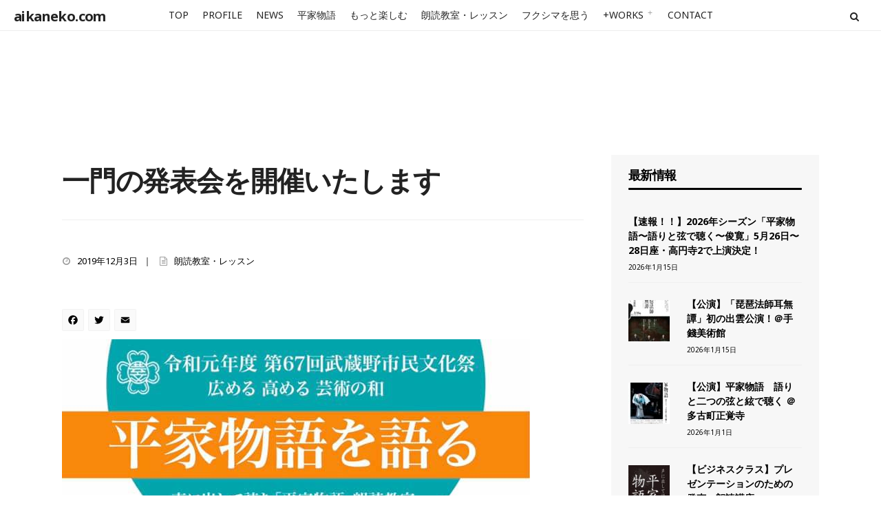

--- FILE ---
content_type: text/html; charset=UTF-8
request_url: https://aikaneko.com/5741/
body_size: 18250
content:


<!DOCTYPE html>
<html lang="ja">
<head><meta charset="UTF-8">

<!-- Set the viewport width to device width for mobile -->
<meta name="viewport" content="width=device-width, initial-scale=1, maximum-scale=1" />

<link rel="pingback" href="https://aikaneko.com/wp/xmlrpc.php" />
<link rel="preconnect" href="https://fonts.gstatic.com">
<link href="https://fonts.googleapis.com/css2?family=Noto+Sans+JP:wght@100;300;400;500;700&display=swap" rel="stylesheet">

<title>一門の発表会を開催いたします &#8211; aikaneko.com</title>
<meta name='robots' content='max-image-preview:large' />
<link rel='dns-prefetch' href='//static.addtoany.com' />
<link rel='dns-prefetch' href='//fonts.googleapis.com' />
<link rel='preconnect' href='https://fonts.gstatic.com' crossorigin />
<link rel="alternate" type="application/rss+xml" title="aikaneko.com &raquo; フィード" href="https://aikaneko.com/feed/" />
<link rel="alternate" type="application/rss+xml" title="aikaneko.com &raquo; コメントフィード" href="https://aikaneko.com/comments/feed/" />
<link rel="alternate" type="text/calendar" title="aikaneko.com &raquo; iCal フィード" href="https://aikaneko.com/events/?ical=1" />
<link rel="alternate" type="application/rss+xml" title="aikaneko.com &raquo; 一門の発表会を開催いたします のコメントのフィード" href="https://aikaneko.com/5741/feed/" />
<link rel="alternate" title="oEmbed (JSON)" type="application/json+oembed" href="https://aikaneko.com/wp-json/oembed/1.0/embed?url=https%3A%2F%2Faikaneko.com%2F5741%2F" />
<link rel="alternate" title="oEmbed (XML)" type="text/xml+oembed" href="https://aikaneko.com/wp-json/oembed/1.0/embed?url=https%3A%2F%2Faikaneko.com%2F5741%2F&#038;format=xml" />
<style id='wp-img-auto-sizes-contain-inline-css' type='text/css'>
img:is([sizes=auto i],[sizes^="auto," i]){contain-intrinsic-size:3000px 1500px}
/*# sourceURL=wp-img-auto-sizes-contain-inline-css */
</style>
<style id='wp-emoji-styles-inline-css' type='text/css'>

	img.wp-smiley, img.emoji {
		display: inline !important;
		border: none !important;
		box-shadow: none !important;
		height: 1em !important;
		width: 1em !important;
		margin: 0 0.07em !important;
		vertical-align: -0.1em !important;
		background: none !important;
		padding: 0 !important;
	}
/*# sourceURL=wp-emoji-styles-inline-css */
</style>
<link rel='stylesheet' id='wp-block-library-css' href='https://aikaneko.com/wp/wp-includes/css/dist/block-library/style.min.css?ver=6.9' type='text/css' media='all' />
<style id='wp-block-library-theme-inline-css' type='text/css'>
.wp-block-audio :where(figcaption){color:#555;font-size:13px;text-align:center}.is-dark-theme .wp-block-audio :where(figcaption){color:#ffffffa6}.wp-block-audio{margin:0 0 1em}.wp-block-code{border:1px solid #ccc;border-radius:4px;font-family:Menlo,Consolas,monaco,monospace;padding:.8em 1em}.wp-block-embed :where(figcaption){color:#555;font-size:13px;text-align:center}.is-dark-theme .wp-block-embed :where(figcaption){color:#ffffffa6}.wp-block-embed{margin:0 0 1em}.blocks-gallery-caption{color:#555;font-size:13px;text-align:center}.is-dark-theme .blocks-gallery-caption{color:#ffffffa6}:root :where(.wp-block-image figcaption){color:#555;font-size:13px;text-align:center}.is-dark-theme :root :where(.wp-block-image figcaption){color:#ffffffa6}.wp-block-image{margin:0 0 1em}.wp-block-pullquote{border-bottom:4px solid;border-top:4px solid;color:currentColor;margin-bottom:1.75em}.wp-block-pullquote :where(cite),.wp-block-pullquote :where(footer),.wp-block-pullquote__citation{color:currentColor;font-size:.8125em;font-style:normal;text-transform:uppercase}.wp-block-quote{border-left:.25em solid;margin:0 0 1.75em;padding-left:1em}.wp-block-quote cite,.wp-block-quote footer{color:currentColor;font-size:.8125em;font-style:normal;position:relative}.wp-block-quote:where(.has-text-align-right){border-left:none;border-right:.25em solid;padding-left:0;padding-right:1em}.wp-block-quote:where(.has-text-align-center){border:none;padding-left:0}.wp-block-quote.is-large,.wp-block-quote.is-style-large,.wp-block-quote:where(.is-style-plain){border:none}.wp-block-search .wp-block-search__label{font-weight:700}.wp-block-search__button{border:1px solid #ccc;padding:.375em .625em}:where(.wp-block-group.has-background){padding:1.25em 2.375em}.wp-block-separator.has-css-opacity{opacity:.4}.wp-block-separator{border:none;border-bottom:2px solid;margin-left:auto;margin-right:auto}.wp-block-separator.has-alpha-channel-opacity{opacity:1}.wp-block-separator:not(.is-style-wide):not(.is-style-dots){width:100px}.wp-block-separator.has-background:not(.is-style-dots){border-bottom:none;height:1px}.wp-block-separator.has-background:not(.is-style-wide):not(.is-style-dots){height:2px}.wp-block-table{margin:0 0 1em}.wp-block-table td,.wp-block-table th{word-break:normal}.wp-block-table :where(figcaption){color:#555;font-size:13px;text-align:center}.is-dark-theme .wp-block-table :where(figcaption){color:#ffffffa6}.wp-block-video :where(figcaption){color:#555;font-size:13px;text-align:center}.is-dark-theme .wp-block-video :where(figcaption){color:#ffffffa6}.wp-block-video{margin:0 0 1em}:root :where(.wp-block-template-part.has-background){margin-bottom:0;margin-top:0;padding:1.25em 2.375em}
/*# sourceURL=/wp-includes/css/dist/block-library/theme.min.css */
</style>
<style id='classic-theme-styles-inline-css' type='text/css'>
/*! This file is auto-generated */
.wp-block-button__link{color:#fff;background-color:#32373c;border-radius:9999px;box-shadow:none;text-decoration:none;padding:calc(.667em + 2px) calc(1.333em + 2px);font-size:1.125em}.wp-block-file__button{background:#32373c;color:#fff;text-decoration:none}
/*# sourceURL=/wp-includes/css/classic-themes.min.css */
</style>
<style id='global-styles-inline-css' type='text/css'>
:root{--wp--preset--aspect-ratio--square: 1;--wp--preset--aspect-ratio--4-3: 4/3;--wp--preset--aspect-ratio--3-4: 3/4;--wp--preset--aspect-ratio--3-2: 3/2;--wp--preset--aspect-ratio--2-3: 2/3;--wp--preset--aspect-ratio--16-9: 16/9;--wp--preset--aspect-ratio--9-16: 9/16;--wp--preset--color--black: #000000;--wp--preset--color--cyan-bluish-gray: #abb8c3;--wp--preset--color--white: #ffffff;--wp--preset--color--pale-pink: #f78da7;--wp--preset--color--vivid-red: #cf2e2e;--wp--preset--color--luminous-vivid-orange: #ff6900;--wp--preset--color--luminous-vivid-amber: #fcb900;--wp--preset--color--light-green-cyan: #7bdcb5;--wp--preset--color--vivid-green-cyan: #00d084;--wp--preset--color--pale-cyan-blue: #8ed1fc;--wp--preset--color--vivid-cyan-blue: #0693e3;--wp--preset--color--vivid-purple: #9b51e0;--wp--preset--gradient--vivid-cyan-blue-to-vivid-purple: linear-gradient(135deg,rgb(6,147,227) 0%,rgb(155,81,224) 100%);--wp--preset--gradient--light-green-cyan-to-vivid-green-cyan: linear-gradient(135deg,rgb(122,220,180) 0%,rgb(0,208,130) 100%);--wp--preset--gradient--luminous-vivid-amber-to-luminous-vivid-orange: linear-gradient(135deg,rgb(252,185,0) 0%,rgb(255,105,0) 100%);--wp--preset--gradient--luminous-vivid-orange-to-vivid-red: linear-gradient(135deg,rgb(255,105,0) 0%,rgb(207,46,46) 100%);--wp--preset--gradient--very-light-gray-to-cyan-bluish-gray: linear-gradient(135deg,rgb(238,238,238) 0%,rgb(169,184,195) 100%);--wp--preset--gradient--cool-to-warm-spectrum: linear-gradient(135deg,rgb(74,234,220) 0%,rgb(151,120,209) 20%,rgb(207,42,186) 40%,rgb(238,44,130) 60%,rgb(251,105,98) 80%,rgb(254,248,76) 100%);--wp--preset--gradient--blush-light-purple: linear-gradient(135deg,rgb(255,206,236) 0%,rgb(152,150,240) 100%);--wp--preset--gradient--blush-bordeaux: linear-gradient(135deg,rgb(254,205,165) 0%,rgb(254,45,45) 50%,rgb(107,0,62) 100%);--wp--preset--gradient--luminous-dusk: linear-gradient(135deg,rgb(255,203,112) 0%,rgb(199,81,192) 50%,rgb(65,88,208) 100%);--wp--preset--gradient--pale-ocean: linear-gradient(135deg,rgb(255,245,203) 0%,rgb(182,227,212) 50%,rgb(51,167,181) 100%);--wp--preset--gradient--electric-grass: linear-gradient(135deg,rgb(202,248,128) 0%,rgb(113,206,126) 100%);--wp--preset--gradient--midnight: linear-gradient(135deg,rgb(2,3,129) 0%,rgb(40,116,252) 100%);--wp--preset--font-size--small: 13px;--wp--preset--font-size--medium: 20px;--wp--preset--font-size--large: 36px;--wp--preset--font-size--x-large: 42px;--wp--preset--spacing--20: 0.44rem;--wp--preset--spacing--30: 0.67rem;--wp--preset--spacing--40: 1rem;--wp--preset--spacing--50: 1.5rem;--wp--preset--spacing--60: 2.25rem;--wp--preset--spacing--70: 3.38rem;--wp--preset--spacing--80: 5.06rem;--wp--preset--shadow--natural: 6px 6px 9px rgba(0, 0, 0, 0.2);--wp--preset--shadow--deep: 12px 12px 50px rgba(0, 0, 0, 0.4);--wp--preset--shadow--sharp: 6px 6px 0px rgba(0, 0, 0, 0.2);--wp--preset--shadow--outlined: 6px 6px 0px -3px rgb(255, 255, 255), 6px 6px rgb(0, 0, 0);--wp--preset--shadow--crisp: 6px 6px 0px rgb(0, 0, 0);}:where(.is-layout-flex){gap: 0.5em;}:where(.is-layout-grid){gap: 0.5em;}body .is-layout-flex{display: flex;}.is-layout-flex{flex-wrap: wrap;align-items: center;}.is-layout-flex > :is(*, div){margin: 0;}body .is-layout-grid{display: grid;}.is-layout-grid > :is(*, div){margin: 0;}:where(.wp-block-columns.is-layout-flex){gap: 2em;}:where(.wp-block-columns.is-layout-grid){gap: 2em;}:where(.wp-block-post-template.is-layout-flex){gap: 1.25em;}:where(.wp-block-post-template.is-layout-grid){gap: 1.25em;}.has-black-color{color: var(--wp--preset--color--black) !important;}.has-cyan-bluish-gray-color{color: var(--wp--preset--color--cyan-bluish-gray) !important;}.has-white-color{color: var(--wp--preset--color--white) !important;}.has-pale-pink-color{color: var(--wp--preset--color--pale-pink) !important;}.has-vivid-red-color{color: var(--wp--preset--color--vivid-red) !important;}.has-luminous-vivid-orange-color{color: var(--wp--preset--color--luminous-vivid-orange) !important;}.has-luminous-vivid-amber-color{color: var(--wp--preset--color--luminous-vivid-amber) !important;}.has-light-green-cyan-color{color: var(--wp--preset--color--light-green-cyan) !important;}.has-vivid-green-cyan-color{color: var(--wp--preset--color--vivid-green-cyan) !important;}.has-pale-cyan-blue-color{color: var(--wp--preset--color--pale-cyan-blue) !important;}.has-vivid-cyan-blue-color{color: var(--wp--preset--color--vivid-cyan-blue) !important;}.has-vivid-purple-color{color: var(--wp--preset--color--vivid-purple) !important;}.has-black-background-color{background-color: var(--wp--preset--color--black) !important;}.has-cyan-bluish-gray-background-color{background-color: var(--wp--preset--color--cyan-bluish-gray) !important;}.has-white-background-color{background-color: var(--wp--preset--color--white) !important;}.has-pale-pink-background-color{background-color: var(--wp--preset--color--pale-pink) !important;}.has-vivid-red-background-color{background-color: var(--wp--preset--color--vivid-red) !important;}.has-luminous-vivid-orange-background-color{background-color: var(--wp--preset--color--luminous-vivid-orange) !important;}.has-luminous-vivid-amber-background-color{background-color: var(--wp--preset--color--luminous-vivid-amber) !important;}.has-light-green-cyan-background-color{background-color: var(--wp--preset--color--light-green-cyan) !important;}.has-vivid-green-cyan-background-color{background-color: var(--wp--preset--color--vivid-green-cyan) !important;}.has-pale-cyan-blue-background-color{background-color: var(--wp--preset--color--pale-cyan-blue) !important;}.has-vivid-cyan-blue-background-color{background-color: var(--wp--preset--color--vivid-cyan-blue) !important;}.has-vivid-purple-background-color{background-color: var(--wp--preset--color--vivid-purple) !important;}.has-black-border-color{border-color: var(--wp--preset--color--black) !important;}.has-cyan-bluish-gray-border-color{border-color: var(--wp--preset--color--cyan-bluish-gray) !important;}.has-white-border-color{border-color: var(--wp--preset--color--white) !important;}.has-pale-pink-border-color{border-color: var(--wp--preset--color--pale-pink) !important;}.has-vivid-red-border-color{border-color: var(--wp--preset--color--vivid-red) !important;}.has-luminous-vivid-orange-border-color{border-color: var(--wp--preset--color--luminous-vivid-orange) !important;}.has-luminous-vivid-amber-border-color{border-color: var(--wp--preset--color--luminous-vivid-amber) !important;}.has-light-green-cyan-border-color{border-color: var(--wp--preset--color--light-green-cyan) !important;}.has-vivid-green-cyan-border-color{border-color: var(--wp--preset--color--vivid-green-cyan) !important;}.has-pale-cyan-blue-border-color{border-color: var(--wp--preset--color--pale-cyan-blue) !important;}.has-vivid-cyan-blue-border-color{border-color: var(--wp--preset--color--vivid-cyan-blue) !important;}.has-vivid-purple-border-color{border-color: var(--wp--preset--color--vivid-purple) !important;}.has-vivid-cyan-blue-to-vivid-purple-gradient-background{background: var(--wp--preset--gradient--vivid-cyan-blue-to-vivid-purple) !important;}.has-light-green-cyan-to-vivid-green-cyan-gradient-background{background: var(--wp--preset--gradient--light-green-cyan-to-vivid-green-cyan) !important;}.has-luminous-vivid-amber-to-luminous-vivid-orange-gradient-background{background: var(--wp--preset--gradient--luminous-vivid-amber-to-luminous-vivid-orange) !important;}.has-luminous-vivid-orange-to-vivid-red-gradient-background{background: var(--wp--preset--gradient--luminous-vivid-orange-to-vivid-red) !important;}.has-very-light-gray-to-cyan-bluish-gray-gradient-background{background: var(--wp--preset--gradient--very-light-gray-to-cyan-bluish-gray) !important;}.has-cool-to-warm-spectrum-gradient-background{background: var(--wp--preset--gradient--cool-to-warm-spectrum) !important;}.has-blush-light-purple-gradient-background{background: var(--wp--preset--gradient--blush-light-purple) !important;}.has-blush-bordeaux-gradient-background{background: var(--wp--preset--gradient--blush-bordeaux) !important;}.has-luminous-dusk-gradient-background{background: var(--wp--preset--gradient--luminous-dusk) !important;}.has-pale-ocean-gradient-background{background: var(--wp--preset--gradient--pale-ocean) !important;}.has-electric-grass-gradient-background{background: var(--wp--preset--gradient--electric-grass) !important;}.has-midnight-gradient-background{background: var(--wp--preset--gradient--midnight) !important;}.has-small-font-size{font-size: var(--wp--preset--font-size--small) !important;}.has-medium-font-size{font-size: var(--wp--preset--font-size--medium) !important;}.has-large-font-size{font-size: var(--wp--preset--font-size--large) !important;}.has-x-large-font-size{font-size: var(--wp--preset--font-size--x-large) !important;}
:where(.wp-block-post-template.is-layout-flex){gap: 1.25em;}:where(.wp-block-post-template.is-layout-grid){gap: 1.25em;}
:where(.wp-block-term-template.is-layout-flex){gap: 1.25em;}:where(.wp-block-term-template.is-layout-grid){gap: 1.25em;}
:where(.wp-block-columns.is-layout-flex){gap: 2em;}:where(.wp-block-columns.is-layout-grid){gap: 2em;}
:root :where(.wp-block-pullquote){font-size: 1.5em;line-height: 1.6;}
/*# sourceURL=global-styles-inline-css */
</style>
<link rel='stylesheet' id='contact-form-7-css' href='https://aikaneko.com/wp/wp-content/plugins/contact-form-7/includes/css/styles.css?ver=6.1.4' type='text/css' media='all' />
<link rel='stylesheet' id='SFSImainCss-css' href='https://aikaneko.com/wp/wp-content/plugins/ultimate-social-media-icons/css/sfsi-style.css?ver=2.9.6' type='text/css' media='all' />
<link rel='stylesheet' id='tribe-events-v2-single-skeleton-css' href='https://aikaneko.com/wp/wp-content/plugins/the-events-calendar/build/css/tribe-events-single-skeleton.css?ver=6.15.14' type='text/css' media='all' />
<link rel='stylesheet' id='tribe-events-v2-single-skeleton-full-css' href='https://aikaneko.com/wp/wp-content/plugins/the-events-calendar/build/css/tribe-events-single-full.css?ver=6.15.14' type='text/css' media='all' />
<link rel='stylesheet' id='tec-events-elementor-widgets-base-styles-css' href='https://aikaneko.com/wp/wp-content/plugins/the-events-calendar/build/css/integrations/plugins/elementor/widgets/widget-base.css?ver=6.15.14' type='text/css' media='all' />
<link rel='stylesheet' id='burbank-css' href='https://aikaneko.com/wp/wp-content/themes/burbank/style.css?ver=6.9' type='text/css' media='all' />
<link rel='stylesheet' id='burbank-child-css' href='https://aikaneko.com/wp/wp-content/themes/burbank-child/style.css?ver=6.9' type='text/css' media='all' />
<link rel='stylesheet' id='burbank-style-css' href='https://aikaneko.com/wp/wp-content/themes/burbank-child/style.css?ver=6.9' type='text/css' media='all' />
<link rel='stylesheet' id='font-awesome-css' href='https://aikaneko.com/wp/wp-content/plugins/elementor/assets/lib/font-awesome/css/font-awesome.min.css?ver=4.7.0' type='text/css' media='all' />
<link rel='stylesheet' id='burbank-mobile-css' href='https://aikaneko.com/wp/wp-content/themes/burbank/style-mobile.css?ver=6.9' type='text/css' media='all' />
<link rel='stylesheet' id='fancybox-css' href='https://aikaneko.com/wp/wp-content/plugins/easy-fancybox/fancybox/1.5.4/jquery.fancybox.min.css?ver=6.9' type='text/css' media='screen' />
<style id='fancybox-inline-css' type='text/css'>
#fancybox-outer{background:#ffffff}#fancybox-content{background:#ffffff;border-color:#ffffff;color:#000000;}#fancybox-title,#fancybox-title-float-main{color:#fff}
/*# sourceURL=fancybox-inline-css */
</style>
<link rel='stylesheet' id='addtoany-css' href='https://aikaneko.com/wp/wp-content/plugins/add-to-any/addtoany.min.css?ver=1.16' type='text/css' media='all' />
<link rel="preload" as="style" href="https://fonts.googleapis.com/css?family=Noto%20Sans:100,200,300,400,500,600,700,800,900,100italic,200italic,300italic,400italic,500italic,600italic,700italic,800italic,900italic%7CPoppins:700&#038;display=swap&#038;ver=1613099375" /><link rel="stylesheet" href="https://fonts.googleapis.com/css?family=Noto%20Sans:100,200,300,400,500,600,700,800,900,100italic,200italic,300italic,400italic,500italic,600italic,700italic,800italic,900italic%7CPoppins:700&#038;display=swap&#038;ver=1613099375" media="print" onload="this.media='all'"><noscript><link rel="stylesheet" href="https://fonts.googleapis.com/css?family=Noto%20Sans:100,200,300,400,500,600,700,800,900,100italic,200italic,300italic,400italic,500italic,600italic,700italic,800italic,900italic%7CPoppins:700&#038;display=swap&#038;ver=1613099375" /></noscript><script type="text/javascript" id="addtoany-core-js-before">
/* <![CDATA[ */
window.a2a_config=window.a2a_config||{};a2a_config.callbacks=[];a2a_config.overlays=[];a2a_config.templates={};a2a_localize = {
	Share: "共有",
	Save: "ブックマーク",
	Subscribe: "購読",
	Email: "メール",
	Bookmark: "ブックマーク",
	ShowAll: "すべて表示する",
	ShowLess: "小さく表示する",
	FindServices: "サービスを探す",
	FindAnyServiceToAddTo: "追加するサービスを今すぐ探す",
	PoweredBy: "Powered by",
	ShareViaEmail: "メールでシェアする",
	SubscribeViaEmail: "メールで購読する",
	BookmarkInYourBrowser: "ブラウザにブックマーク",
	BookmarkInstructions: "このページをブックマークするには、 Ctrl+D または \u2318+D を押下。",
	AddToYourFavorites: "お気に入りに追加",
	SendFromWebOrProgram: "任意のメールアドレスまたはメールプログラムから送信",
	EmailProgram: "メールプログラム",
	More: "詳細&#8230;",
	ThanksForSharing: "共有ありがとうございます !",
	ThanksForFollowing: "フォローありがとうございます !"
};


//# sourceURL=addtoany-core-js-before
/* ]]> */
</script>
<script type="text/javascript" defer src="https://static.addtoany.com/menu/page.js" id="addtoany-core-js"></script>
<script type="text/javascript" src="https://aikaneko.com/wp/wp-includes/js/jquery/jquery.min.js?ver=3.7.1" id="jquery-core-js"></script>
<script type="text/javascript" src="https://aikaneko.com/wp/wp-includes/js/jquery/jquery-migrate.min.js?ver=3.4.1" id="jquery-migrate-js"></script>
<script type="text/javascript" defer src="https://aikaneko.com/wp/wp-content/plugins/add-to-any/addtoany.min.js?ver=1.1" id="addtoany-jquery-js"></script>
<link rel="https://api.w.org/" href="https://aikaneko.com/wp-json/" /><link rel="alternate" title="JSON" type="application/json" href="https://aikaneko.com/wp-json/wp/v2/posts/5741" /><link rel="EditURI" type="application/rsd+xml" title="RSD" href="https://aikaneko.com/wp/xmlrpc.php?rsd" />
<meta name="generator" content="WordPress 6.9" />
<link rel="canonical" href="https://aikaneko.com/5741/" />
<link rel='shortlink' href='https://aikaneko.com/?p=5741' />
<meta name="generator" content="Redux 4.5.10" /><meta name="follow.[base64]" content="jLwCa7hhpVKNrhnyFNEq"/><meta property="og:image:secure_url" content="https://aikaneko.com/wp/wp-content/uploads/2021/01/74527376_2573835832839163_3933780423515045888_n.jpg" data-id="sfsi"><meta property="twitter:card" content="summary_large_image" data-id="sfsi"><meta property="twitter:image" content="https://aikaneko.com/wp/wp-content/uploads/2021/01/74527376_2573835832839163_3933780423515045888_n.jpg" data-id="sfsi"><meta property="og:image:type" content="" data-id="sfsi" /><meta property="og:image:width" content="680" data-id="sfsi" /><meta property="og:image:height" content="960" data-id="sfsi" /><meta property="og:url" content="https://aikaneko.com/5741/" data-id="sfsi" /><meta property="og:description" content="




今年一年の朗読のお稽古の成果をご披露する、一門の発表会を開催いたします。解説付きですので、平家物語の流れもばっちり分かります。



「語り」の本当の魅力は、一人一人の声や個性にあると思っています。生徒の皆さんがどんな風に平家物語の世界を語るか、お聴き頂けましたら幸いです。今年のゲストは雅楽の越後眞美さん。「平家物語の雅楽」と題して「千手前」の章段に出てくる『皇じょうの急』を龍笛で演奏していただき、声を出す朗詠のミニワークショップをお願いいたしました。最後は、金子あいによる「知章最期」をお聴きいただきます。どうぞ皆さま遊びにいらしてください。



「平家物語を語る」声に出して読む「平家物語」朗読教室第6回発表会12/8日14:00〜17:30武蔵野スイングホールホール（JR中央線　武蔵境駅北口目の前）入場無料、出入自由
" data-id="sfsi" /><meta property="og:title" content="一門の発表会を開催いたします" data-id="sfsi" /><meta name="tec-api-version" content="v1"><meta name="tec-api-origin" content="https://aikaneko.com"><link rel="alternate" href="https://aikaneko.com/wp-json/tribe/events/v1/" /><meta name="generator" content="Elementor 3.34.1; features: additional_custom_breakpoints; settings: css_print_method-external, google_font-enabled, font_display-auto">
			<style>
				.e-con.e-parent:nth-of-type(n+4):not(.e-lazyloaded):not(.e-no-lazyload),
				.e-con.e-parent:nth-of-type(n+4):not(.e-lazyloaded):not(.e-no-lazyload) * {
					background-image: none !important;
				}
				@media screen and (max-height: 1024px) {
					.e-con.e-parent:nth-of-type(n+3):not(.e-lazyloaded):not(.e-no-lazyload),
					.e-con.e-parent:nth-of-type(n+3):not(.e-lazyloaded):not(.e-no-lazyload) * {
						background-image: none !important;
					}
				}
				@media screen and (max-height: 640px) {
					.e-con.e-parent:nth-of-type(n+2):not(.e-lazyloaded):not(.e-no-lazyload),
					.e-con.e-parent:nth-of-type(n+2):not(.e-lazyloaded):not(.e-no-lazyload) * {
						background-image: none !important;
					}
				}
			</style>
			<link rel="icon" href="https://aikaneko.com/wp/wp-content/uploads/2021/03/cropped-favi-32x32.png" sizes="32x32" />
<link rel="icon" href="https://aikaneko.com/wp/wp-content/uploads/2021/03/cropped-favi-192x192.png" sizes="192x192" />
<link rel="apple-touch-icon" href="https://aikaneko.com/wp/wp-content/uploads/2021/03/cropped-favi-180x180.png" />
<meta name="msapplication-TileImage" content="https://aikaneko.com/wp/wp-content/uploads/2021/03/cropped-favi-270x270.png" />
<style id="themnific_redux-dynamic-css" title="dynamic-css" class="redux-options-output">body,input,button{font-family:"Noto Sans";font-weight:400;font-style:normal;color:#545454;font-size:16px;}body,.postbar{background-color:#ffffff;}.ghost,.sidebar_item,.social-menu li a,#comments .navigation a,a.page-numbers,.page-numbers.dots,.landing-section input[type="email"]{background-color:#f7f7f7;}a{color:#000;}a:hover{color:#7b90d2;}a:active{color:#000;}.entry p a,.entry li a{color:#515151;}.p-border,.meta,h3#reply-title,.tagcloud a,.page-numbers,ul.social-menu li a,input,textarea,select,.nav_item a,.tp_recent_tweets ul li,.widgetable li.cat-item{border-color:#efefef;}h2.widget:after{background-color:#000000;}#sidebar,.post-pagination span{color:#000000;}.widgetable a{color:#000000;}#header{background-color:#fff;}.nav li ul{background-color:#1a1a1a;}.nav>li>ul:after{border-bottom-color:#1a1a1a;}.nav>li>a{font-family:"Noto Sans";font-weight:normal;font-style:normal;color:#232323;font-size:14px;}.nav ul li>a,#titles h2{font-family:"Noto Sans";font-weight:400;font-style:normal;color:#fff;font-size:13px;}#header h1 a,a.searchOpen{color:#232323;}.c-hamburger span,.c-hamburger span::before, .c-hamburger span::after{background-color:#232323;}li.current-menu-item>a,#header .headcol a:hover,.nav>li>a:hover{color:#545454;}#titles{width:140px;}#titles,.header_fix{padding-top:13px;padding-bottom:12px;}#navigation,.header_icons{padding-top:0px;padding-bottom:0px;}#footer,#footer input,#footer .bottom-menu li a{font-family:"Noto Sans";font-weight:400;font-style:normal;color:#666666;font-size:13px;}#footer,#footer .searchform input.s{background-color:#fff;}#footer a,#footer h2,#footer h3,#footer #serinfo-nav li a,#footer .meta,#footer .meta a,#footer .searchform input.s{color:#353535;}#footer a:hover{color:#4f4f4f;}#footer li.cat-item,.footer-logo,#copyright,#footer .tagcloud a,#footer ul.menu>li>a,#footer .tp_recent_tweets ul li,#footer .p-border,#footer .searchform input.s,#footer input,#footer ul.social-menu li a{border-color:#f7f7f7;}#footer h2.widget:after{background-color:#f7f7f7;}h1,.header_fix p{font-family:"Noto Sans";font-weight:700;font-style:normal;color:#000;font-size:20px;}h1.entry-title,h2.archiv,.slideinside h2{font-family:"Noto Sans";font-weight:700;font-style:normal;color:#222;font-size:40px;}.small_post h2{font-family:"Noto Sans";font-weight:700;font-style:normal;color:#222;font-size:34px;}h2,.entry h1,.entry h2,.entry h3,.entry h4,.entry h5,.entry h6{font-family:Poppins;font-weight:700;font-style:normal;color:#222;font-size:22px;}h3,.comment-author cite{font-family:"Noto Sans";font-weight:700;font-style:normal;color:#222;font-size:20px;}h4,.tptn_posts_widget li::before{font-family:"Noto Sans";font-weight:700;font-style:normal;color:#222;font-size:18px;}h5,.tab-post h4,.tptn_title,ul.menu>li>a,#serinfo-nav li a,a.mainbutton,.submit,.nav-previous a,#comments .reply a,.post-pagination,.social-menu a,.mc4wp-form input,.woocommerce #respond input#submit, .woocommerce a.button, .woocommerce button.button, .woocommerce input.button{font-family:"Noto Sans";font-weight:700;font-style:normal;color:#000;font-size:14px;}h6{font-family:"Noto Sans";font-weight:700;font-style:normal;color:#a5a5a5;font-size:11px;}.meta,.meta a{font-family:"Noto Sans";font-weight:normal;font-style:normal;color:#000;font-size:13px;}a.searchSubmit,.ribbon,.woocommerce #respond input#submit, .woocommerce a.button,.woocommerce button.button.alt, .woocommerce button.button, .woocommerce input.button,#respond #submit,li.current a,.page-numbers.current,a.mainbutton,#submit,#comments .navigation a,.tagssingle a,.contact-form .submit,.wpcf7-submit,a.comment-reply-link,ul.social-menu li a:hover,.owl-nav>div{background-color:#1a1a1a;}input.button,button.submit{border-color:#1a1a1a;}ul.menu>li.current-menu-item>a,.meta_more a{color:#1a1a1a;}a.searchSubmit,.ribbon,.ribbon a,.ribbon p,#footer .ribbon,.woocommerce #respond input#submit, .woocommerce a.button,.woocommerce button.button.alt, .woocommerce button.button, .woocommerce input.button,#comments .reply a,#respond #submit,#footer a.mainbutton,a.mainbutton,.tmnf_icon,a.mainbutton,#submit,#comments .navigation a,.tagssingle a,.wpcf7-submit,.mc4wp-form input[type="submit"],a.comment-reply-link,#footer #hometab li.current a,.page-numbers.current,.owl-nav>div{color:#ffffff;}a.searchSubmit:hover,.ribbon:hover,a.mainbutton:hover,.entry a.ribbon:hover,.woocommerce #respond input#submit:hover, .woocommerce a.button:hover, .woocommerce button.button:hover, .woocommerce input.button:hover{background-color:#1a1a1a;}input.button:hover,button.submit:hover{border-color:#1a1a1a;}#footer a.mainbutton:hover,.ribbon:hover,.ribbon:hover a,.ribbon a:hover,.entry a.ribbon:hover,a.mainbutton:hover,.woocommerce #respond input#submit:hover, .woocommerce a.button:hover, .woocommerce button.button:hover, .woocommerce input.button:hover{color:#ffffff;}.tmnf_feature,#left-sidebar{background-color:#222222;}.tmnf_feature p,.tmnf_feature h3,.tmnf_feature,#left-sidebar,#left-sidebar p,#left-sidebar h2{color:#999999;}.tmnf_feature a,.tmnf_feature h2,#left-sidebar a{color:#aaaaaa;}.imgwrap,.post-nav-image,.entryhead{background-color:#000000;}.slideinside,.slideinside p,.slideinside a{color:#ffffff;}</style>
</head>

     
<body class="wp-singular post-template-default single single-post postid-5741 single-format-standard wp-embed-responsive wp-theme-burbank wp-child-theme-burbank-child sfsi_actvite_theme_default tribe-no-js elementor-default elementor-kit-7">

<div class="upper ">
   
    <div id="header" itemscope itemtype="http://schema.org/WPHeader">
        
        <div class="container head_container">
        
    		<div class="clearfix"></div>
            
            <div id="titles" class="tranz2">
                
                                        
                        <h1><a href="https://aikaneko.com/">aikaneko.com</a></h1>
                            
                                
            </div><!-- end #titles  -->
            
            <div class="header_icons">
    	
				            
            	<a class="searchOpen" href="#" ><i class="fa fa-search"></i></a>
                
            </div><!-- end .header icons  -->
            
            <label for="show-menu" class="show-menu ribbon">Menu</label>
			<input type="checkbox" id="show-menu" role="button">
            
            <nav id="navigation" itemscope itemtype="http://schema.org/SiteNavigationElement"> 
            
                <ul id="main-nav" class="nav"><li id="menu-item-5545" class="menu-item menu-item-type-post_type menu-item-object-page menu-item-home menu-item-5545"><a href="https://aikaneko.com/">TOP</a></li>
<li id="menu-item-5984" class="menu-item menu-item-type-post_type menu-item-object-page menu-item-5984"><a href="https://aikaneko.com/profile/">PROFILE</a></li>
<li id="menu-item-5599" class="menu-item menu-item-type-taxonomy menu-item-object-category menu-item-5599"><a href="https://aikaneko.com/category/news/">NEWS</a></li>
<li id="menu-item-5587" class="menu-item menu-item-type-taxonomy menu-item-object-category menu-item-5587"><a href="https://aikaneko.com/category/heike/">平家物語</a></li>
<li id="menu-item-7005" class="menu-item menu-item-type-taxonomy menu-item-object-category menu-item-7005"><a href="https://aikaneko.com/category/blog/">もっと楽しむ</a></li>
<li id="menu-item-5589" class="menu-item menu-item-type-taxonomy menu-item-object-category current-post-ancestor current-menu-parent current-post-parent menu-item-5589"><a href="https://aikaneko.com/category/lesson/">朗読教室・レッスン</a></li>
<li id="menu-item-5588" class="menu-item menu-item-type-taxonomy menu-item-object-category menu-item-5588"><a href="https://aikaneko.com/category/fukushima/">フクシマを思う</a></li>
<li id="menu-item-5591" class="menu-item menu-item-type-taxonomy menu-item-object-category menu-item-has-children menu-item-5591"><a href="https://aikaneko.com/category/works/">+WORKS</a>
<ul class="sub-menu">
	<li id="menu-item-6236" class="menu-item menu-item-type-taxonomy menu-item-object-category menu-item-6236"><a href="https://aikaneko.com/category/works/stage/">STAGE</a></li>
	<li id="menu-item-5593" class="menu-item menu-item-type-taxonomy menu-item-object-category menu-item-5593"><a href="https://aikaneko.com/category/works/video/">VIDEO</a></li>
	<li id="menu-item-5592" class="menu-item menu-item-type-taxonomy menu-item-object-category menu-item-5592"><a href="https://aikaneko.com/category/works/design/">DESIGN</a></li>
</ul>
</li>
<li id="menu-item-5596" class="menu-item menu-item-type-post_type menu-item-object-page menu-item-5596"><a href="https://aikaneko.com/contact/">CONTACT</a></li>
</ul>                
            </nav>
            
            <div class="clearfix"></div>
       
       </div><!-- end .container  -->
            
    </div><!-- end #header  -->
    
    <div class="header_fix"><p></p></div><!-- end #header_fix  -->


<div class="wrapper p-border">
  
    
      
<div itemscope itemtype="http://schema.org/NewsArticle">
<meta itemscope itemprop="mainEntityOfPage"  content=""  itemType="https://schema.org/WebPage" itemid="https://aikaneko.com/5741/"/>

<div id="core" class="container_alt post-5741 post type-post status-publish format-standard has-post-thumbnail hentry category-lesson">
   
    <div class="postbar postbarRight">

        <div id="content" class="eightcol first">
            
            <div class="item normal tranz p-border post-5741 post type-post status-publish format-standard has-post-thumbnail hentry category-lesson">

    <h1 class="entry-title" itemprop="headline"><span itemprop="name">一門の発表会を開催いたします</span></h1>
    
    <div class="meta-single p-border">
            
            
	<p class="meta meta_full ">
        <span class="author"><i class="fa fa-user-circle-o" aria-hidden="true"></i> <a href="https://aikaneko.com/author/admin_mame/" title="admin_mame の投稿" rel="author">admin_mame</a><span class="divider">|</span></span>		<span class="post-date"><i class="fa fa-clock-o" aria-hidden="true"></i> 2019年12月3日<span class="divider">|</span></span>
		<span class="categs"><i class="fa fa-file-text-o" aria-hidden="true"></i> <a href="https://aikaneko.com/category/lesson/" rel="category tag">朗読教室・レッスン</a></span>
    </p>
        
    </div>
    
    
    <div class="clearfix"></div>
        
	 
              
    <div class="clearfix"></div>
    
    <div class="item_inn tranz p-border">
                             
        <div class="entry" itemprop="text">
              
            <div class="addtoany_share_save_container addtoany_content addtoany_content_top"><div class="a2a_kit a2a_kit_size_32 addtoany_list" data-a2a-url="https://aikaneko.com/5741/" data-a2a-title="一門の発表会を開催いたします"><a class="a2a_button_facebook" href="https://www.addtoany.com/add_to/facebook?linkurl=https%3A%2F%2Faikaneko.com%2F5741%2F&amp;linkname=%E4%B8%80%E9%96%80%E3%81%AE%E7%99%BA%E8%A1%A8%E4%BC%9A%E3%82%92%E9%96%8B%E5%82%AC%E3%81%84%E3%81%9F%E3%81%97%E3%81%BE%E3%81%99" title="Facebook" rel="nofollow noopener" target="_blank"></a><a class="a2a_button_twitter" href="https://www.addtoany.com/add_to/twitter?linkurl=https%3A%2F%2Faikaneko.com%2F5741%2F&amp;linkname=%E4%B8%80%E9%96%80%E3%81%AE%E7%99%BA%E8%A1%A8%E4%BC%9A%E3%82%92%E9%96%8B%E5%82%AC%E3%81%84%E3%81%9F%E3%81%97%E3%81%BE%E3%81%99" title="Twitter" rel="nofollow noopener" target="_blank"></a><a class="a2a_button_email" href="https://www.addtoany.com/add_to/email?linkurl=https%3A%2F%2Faikaneko.com%2F5741%2F&amp;linkname=%E4%B8%80%E9%96%80%E3%81%AE%E7%99%BA%E8%A1%A8%E4%BC%9A%E3%82%92%E9%96%8B%E5%82%AC%E3%81%84%E3%81%9F%E3%81%97%E3%81%BE%E3%81%99" title="Email" rel="nofollow noopener" target="_blank"></a></div></div>
<figure class="wp-block-image size-large"><img fetchpriority="high" decoding="async" width="680" height="960" src="https://aikaneko.com/wp/wp-content/uploads/2021/01/74527376_2573835832839163_3933780423515045888_n.jpg" alt="" class="wp-image-5742" srcset="https://aikaneko.com/wp/wp-content/uploads/2021/01/74527376_2573835832839163_3933780423515045888_n.jpg 680w, https://aikaneko.com/wp/wp-content/uploads/2021/01/74527376_2573835832839163_3933780423515045888_n-213x300.jpg 213w" sizes="(max-width: 680px) 100vw, 680px" /></figure>



<p>今年一年の朗読のお稽古の成果をご披露する、一門の発表会を開催いたします。解説付きですので、平家物語の流れもばっちり分かります。</p>



<p>「語り」の本当の魅力は、一人一人の声や個性にあると思っています。生徒の皆さんがどんな風に平家物語の世界を語るか、お聴き頂けましたら幸いです。今年のゲストは雅楽の越後眞美さん。「平家物語の雅楽」と題して「千手前」の章段に出てくる『皇じょうの急』を龍笛で演奏していただき、声を出す朗詠のミニワークショップをお願いいたしました。最後は、金子あいによる「知章最期」をお聴きいただきます。どうぞ皆さま遊びにいらしてください。</p>



<p>「平家物語を語る」<br>声に出して読む「平家物語」朗読教室<br>第6回発表会<br>12/8日14:00〜17:30<br>武蔵野スイングホールホール<br>（JR中央線　武蔵境駅北口目の前）<br>入場無料、出入自由</p>
<div class="tptn_counter" id="tptn_counter_5741">(Visited 334 times, 1 visits today)</div><div class="addtoany_share_save_container addtoany_content addtoany_content_bottom"><div class="a2a_kit a2a_kit_size_32 addtoany_list" data-a2a-url="https://aikaneko.com/5741/" data-a2a-title="一門の発表会を開催いたします"><a class="a2a_button_facebook" href="https://www.addtoany.com/add_to/facebook?linkurl=https%3A%2F%2Faikaneko.com%2F5741%2F&amp;linkname=%E4%B8%80%E9%96%80%E3%81%AE%E7%99%BA%E8%A1%A8%E4%BC%9A%E3%82%92%E9%96%8B%E5%82%AC%E3%81%84%E3%81%9F%E3%81%97%E3%81%BE%E3%81%99" title="Facebook" rel="nofollow noopener" target="_blank"></a><a class="a2a_button_twitter" href="https://www.addtoany.com/add_to/twitter?linkurl=https%3A%2F%2Faikaneko.com%2F5741%2F&amp;linkname=%E4%B8%80%E9%96%80%E3%81%AE%E7%99%BA%E8%A1%A8%E4%BC%9A%E3%82%92%E9%96%8B%E5%82%AC%E3%81%84%E3%81%9F%E3%81%97%E3%81%BE%E3%81%99" title="Twitter" rel="nofollow noopener" target="_blank"></a><a class="a2a_button_email" href="https://www.addtoany.com/add_to/email?linkurl=https%3A%2F%2Faikaneko.com%2F5741%2F&amp;linkname=%E4%B8%80%E9%96%80%E3%81%AE%E7%99%BA%E8%A1%A8%E4%BC%9A%E3%82%92%E9%96%8B%E5%82%AC%E3%81%84%E3%81%9F%E3%81%97%E3%81%BE%E3%81%99" title="Email" rel="nofollow noopener" target="_blank"></a></div></div><div class="post-pagination"></div>            
            <div class="clearfix"></div>
            
        </div><!-- end .entry -->
        
            
<div class="postinfo p-border">    

<div id="post-nav">
            <div class="post-previous tranz p-border">
            <a class="post-nav-image" href="https://aikaneko.com/6089/"><img width="150" height="150" src="https://aikaneko.com/wp/wp-content/uploads/2021/02/69497330_2378883115660737_7942429943839850496_o-150x150.jpg" class="grayscale grayscale-fade wp-post-image" alt="" decoding="async" srcset="https://aikaneko.com/wp/wp-content/uploads/2021/02/69497330_2378883115660737_7942429943839850496_o-150x150.jpg 150w, https://aikaneko.com/wp/wp-content/uploads/2021/02/69497330_2378883115660737_7942429943839850496_o-608x608.jpg 608w, https://aikaneko.com/wp/wp-content/uploads/2021/02/69497330_2378883115660737_7942429943839850496_o-60x60.jpg 60w, https://aikaneko.com/wp/wp-content/uploads/2021/02/69497330_2378883115660737_7942429943839850496_o-250x250.jpg 250w" sizes="(max-width: 150px) 100vw, 150px" /><span class="arrow"><i class="fa fa-chevron-left"></i>
</span></a>
            <a class="post-nav-text" href="https://aikaneko.com/6089/">Previous Story:<br/> <strong>フクシマを思う28        「福島第一 廃炉の記録」</strong></a>
        </div>
            <div class="post-next tranz p-border">
            <a class="post-nav-image" href="https://aikaneko.com/6221/"><img width="150" height="150" src="https://aikaneko.com/wp/wp-content/uploads/2021/03/202002_六道_チラシ表-150x150.jpg" class="grayscale grayscale-fade wp-post-image" alt="" decoding="async" srcset="https://aikaneko.com/wp/wp-content/uploads/2021/03/202002_六道_チラシ表-150x150.jpg 150w, https://aikaneko.com/wp/wp-content/uploads/2021/03/202002_六道_チラシ表-608x608.jpg 608w, https://aikaneko.com/wp/wp-content/uploads/2021/03/202002_六道_チラシ表-60x60.jpg 60w, https://aikaneko.com/wp/wp-content/uploads/2021/03/202002_六道_チラシ表-250x250.jpg 250w" sizes="(max-width: 150px) 100vw, 150px" /><span class="arrow"><i class="fa fa-chevron-right"></i>
</span></a>
            <a class="post-nav-text" href="https://aikaneko.com/6221/">Next Story:<br/> <strong>浄瑠璃芝居「六道御前」成田公演</strong></a>
        </div>
    </div><div class="clearfix"></div>            <ul class="related">
				
					</ul>
		<div class="clearfix"></div>            
</div>

<div class="clearfix"></div>
 			
            

                        


<div id="comments">

	<p class="nocomments">Comments are closed.</p>



</div><!-- #comments -->
        
	</div><!-- end .item_inn -->
      
</div>               
        </div><!-- end #content -->
    
        	<div id="sidebar"  class="fourcol woocommerce p-border">
    
    	        
            <div class="widgetable p-border">
    
                <div class="sidebar_item">		
				
        	        
				<h2 class="widget"><span><a href="https://aikaneko.com/category/news/">最新情報</a></span></h2>
			
                        
			            <ul class="featured gradient-light">
							<li>
					<div class="tab-post p-border">

	        
    <h4><a href="https://aikaneko.com/8531/" title="【速報！！】2026年シーズン「平家物語〜語りと弦で聴く〜俊寛」5月26日〜28日座・高円寺2で上演決定！">【速報！！】2026年シーズン「平家物語〜語りと弦で聴く〜俊寛」5月26日〜28日座・高円寺2で上演決定！</a></h4>
    
	   
	<p class="meta meta_full ">
		<span class="post-date">2026年1月15日</span>
    </p>

</div>				</li>
							<li>
					<div class="tab-post p-border">

	    
        <div class="imgwrap">
        
            <a href="https://aikaneko.com/8517/" title="【公演】「琵琶法師耳無譚」初の出雲公演！＠手錢美術館" >
            
              <img width="60" height="60" src="https://aikaneko.com/wp/wp-content/uploads/2026/01/2026_耳なしチラシ表_出雲_A4-60x60.jpg" class="grayscale grayscale-fade wp-post-image" alt="" decoding="async" srcset="https://aikaneko.com/wp/wp-content/uploads/2026/01/2026_耳なしチラシ表_出雲_A4-60x60.jpg 60w, https://aikaneko.com/wp/wp-content/uploads/2026/01/2026_耳なしチラシ表_出雲_A4-150x150.jpg 150w, https://aikaneko.com/wp/wp-content/uploads/2026/01/2026_耳なしチラシ表_出雲_A4-608x608.jpg 608w, https://aikaneko.com/wp/wp-content/uploads/2026/01/2026_耳なしチラシ表_出雲_A4-250x250.jpg 250w" sizes="(max-width: 60px) 100vw, 60px" />              
            </a>
        
        </div>
         
            
    <h4><a href="https://aikaneko.com/8517/" title="【公演】「琵琶法師耳無譚」初の出雲公演！＠手錢美術館">【公演】「琵琶法師耳無譚」初の出雲公演！＠手錢美術館</a></h4>
    
	   
	<p class="meta meta_full ">
		<span class="post-date">2026年1月15日</span>
    </p>

</div>				</li>
							<li>
					<div class="tab-post p-border">

	    
        <div class="imgwrap">
        
            <a href="https://aikaneko.com/8525/" title="【公演】平家物語　語りと二つの弦と絃で聴く ＠多古町正覚寺" >
            
              <img width="60" height="60" src="https://aikaneko.com/wp/wp-content/uploads/2026/01/2026_平家_多古町_表-60x60.jpg" class="grayscale grayscale-fade wp-post-image" alt="" decoding="async" srcset="https://aikaneko.com/wp/wp-content/uploads/2026/01/2026_平家_多古町_表-60x60.jpg 60w, https://aikaneko.com/wp/wp-content/uploads/2026/01/2026_平家_多古町_表-150x150.jpg 150w, https://aikaneko.com/wp/wp-content/uploads/2026/01/2026_平家_多古町_表-608x608.jpg 608w, https://aikaneko.com/wp/wp-content/uploads/2026/01/2026_平家_多古町_表-250x250.jpg 250w" sizes="(max-width: 60px) 100vw, 60px" />              
            </a>
        
        </div>
         
            
    <h4><a href="https://aikaneko.com/8525/" title="【公演】平家物語　語りと二つの弦と絃で聴く ＠多古町正覚寺">【公演】平家物語　語りと二つの弦と絃で聴く ＠多古町正覚寺</a></h4>
    
	   
	<p class="meta meta_full ">
		<span class="post-date">2026年1月1日</span>
    </p>

</div>				</li>
							<li>
					<div class="tab-post p-border">

	    
        <div class="imgwrap">
        
            <a href="https://aikaneko.com/8514/" title="【ビジネスクラス】プレゼンテーションのための発声・朗読講座　" >
            
              <img width="60" height="60" src="https://aikaneko.com/wp/wp-content/uploads/2050/01/名称未設定-1-60x60.jpg" class="grayscale grayscale-fade wp-post-image" alt="" decoding="async" srcset="https://aikaneko.com/wp/wp-content/uploads/2050/01/名称未設定-1-60x60.jpg 60w, https://aikaneko.com/wp/wp-content/uploads/2050/01/名称未設定-1-150x150.jpg 150w, https://aikaneko.com/wp/wp-content/uploads/2050/01/名称未設定-1-608x600.jpg 608w, https://aikaneko.com/wp/wp-content/uploads/2050/01/名称未設定-1-250x250.jpg 250w" sizes="(max-width: 60px) 100vw, 60px" />              
            </a>
        
        </div>
         
            
    <h4><a href="https://aikaneko.com/8514/" title="【ビジネスクラス】プレゼンテーションのための発声・朗読講座　">【ビジネスクラス】プレゼンテーションのための発声・朗読講座　</a></h4>
    
	   
	<p class="meta meta_full ">
		<span class="post-date">2025年11月30日</span>
    </p>

</div>				</li>
						</ul>
			<div class="clearfix"></div>
		
		</div>            
            </div>
            
		        
    	        
    </div><!-- #sidebar -->    
    </div><!-- end .postbar -->
    
</div> 

        
        
</div><!-- end NewsArticle -->
   
</div><!-- /.wrapper  -->

    <div id="footer">
    
		        
        <div class="landing-section">
    
    		<div class="container container_pad">

        					            <ul class="social-menu">
            
                        
                        <li class="sprite-facebook"><a class="mk-social-facebook" title="Facebook" href="https://www.facebook.com/aikanekoofficial/" target="_blank"><i class="fa fa-facebook-official"></i><span>Facebook</span></a></li>            
                        <li class="sprite-twitter"><a class="mk-social-twitter-alt" title="Twitter" href="https://twitter.com/friday_ai" target="_blank"><i class="fa fa-twitter"></i><span>Twitter</span></a></li>            
                        <li class="sprite-imdb"><a class="mk-social-imdb" title="Blog" href="https://aikaneko.blogspot.com/" target="_blank"><i class="fa fa-pen-square"></i><span>Blog</span></a></li>            
                        
                        
            
            
                        
                        <li class="sprite-youtube"><a class="mk-social-youtube" title="You Tube" href="https://www.youtube.com/channel/UCy_b53KkYPXPYbANmWKh3Dg" target="_blank"><i class="fa fa-youtube-play"></i><span>You Tube</span></a></li>            
                                    
                        <li class="sprite-instagram"><a title="Instagram" href="https://www.instagram.com/ai_ka_ne_ko/" target="_blank"><i class="fa fa-instagram"></i><span>Instagram</span></a></li>            
                        
                        
                        
                        
                        
                        
                        
                        
                        
                        
                        
                        
                        
                        
            </ul>        
        
        	</div>
        
    	</div>
            
        <div class="container woocommerce"> 
        
					
				
		        
        
                
        
                
        	<div class="clearfix"></div>
        
            <div class="footer-logo">
    
                             
                <div class="footer_text">© 2021 aikaneko.com</div>                
            </div>   
                
            <ul id="menu-main-menu" class="bottom-menu"><li class="menu-item menu-item-type-post_type menu-item-object-page menu-item-home menu-item-5545"><a href="https://aikaneko.com/">TOP</a></li>
<li class="menu-item menu-item-type-post_type menu-item-object-page menu-item-5984"><a href="https://aikaneko.com/profile/">PROFILE</a></li>
<li class="menu-item menu-item-type-taxonomy menu-item-object-category menu-item-5599"><a href="https://aikaneko.com/category/news/">NEWS</a></li>
<li class="menu-item menu-item-type-taxonomy menu-item-object-category menu-item-5587"><a href="https://aikaneko.com/category/heike/">平家物語</a></li>
<li class="menu-item menu-item-type-taxonomy menu-item-object-category menu-item-7005"><a href="https://aikaneko.com/category/blog/">もっと楽しむ</a></li>
<li class="menu-item menu-item-type-taxonomy menu-item-object-category current-post-ancestor current-menu-parent current-post-parent menu-item-5589"><a href="https://aikaneko.com/category/lesson/">朗読教室・レッスン</a></li>
<li class="menu-item menu-item-type-taxonomy menu-item-object-category menu-item-5588"><a href="https://aikaneko.com/category/fukushima/">フクシマを思う</a></li>
<li class="menu-item menu-item-type-taxonomy menu-item-object-category menu-item-5591"><a href="https://aikaneko.com/category/works/">+WORKS</a></li>
<li class="menu-item menu-item-type-post_type menu-item-object-page menu-item-5596"><a href="https://aikaneko.com/contact/">CONTACT</a></li>
</ul>                    
		</div>
            
    </div><!-- /#footer  -->
    
<div id="curtain" class="tranz">
	
	<form class="searchform" method="get" action="https://aikaneko.com/">
<input type="text" name="s" class="s p-border" size="30" value="Search..." onfocus="if (this.value = '') {this.value = '';}" onblur="if (this.value == '') {this.value = 'Search...';}" />
<button class='searchSubmit ribbon' >Search</button>
</form>    
    <a class='curtainclose rad' href="#" ><i class="fa fa-times"></i></a>
    
</div>

    
<div class="scrollTo_top ribbon">

    <a title="Scroll to Top" class="rad" href="#">&uarr;</a>
    
</div>
</div><!-- /.upper class  -->
<script type="speculationrules">
{"prefetch":[{"source":"document","where":{"and":[{"href_matches":"/*"},{"not":{"href_matches":["/wp/wp-*.php","/wp/wp-admin/*","/wp/wp-content/uploads/*","/wp/wp-content/*","/wp/wp-content/plugins/*","/wp/wp-content/themes/burbank-child/*","/wp/wp-content/themes/burbank/*","/*\\?(.+)"]}},{"not":{"selector_matches":"a[rel~=\"nofollow\"]"}},{"not":{"selector_matches":".no-prefetch, .no-prefetch a"}}]},"eagerness":"conservative"}]}
</script>
                <!--facebook like and share js -->
                <div id="fb-root"></div>
                <script>
                    (function(d, s, id) {
                        var js, fjs = d.getElementsByTagName(s)[0];
                        if (d.getElementById(id)) return;
                        js = d.createElement(s);
                        js.id = id;
                        js.src = "https://connect.facebook.net/en_US/sdk.js#xfbml=1&version=v3.2";
                        fjs.parentNode.insertBefore(js, fjs);
                    }(document, 'script', 'facebook-jssdk'));
                </script>
                <div class="sfsiplus_footerLnk" style="margin: 0 auto;z-index:1000; text-align: center;">Social media & sharing icons  powered by <a href="https://www.ultimatelysocial.com/?utm_source=usmplus_settings_page&utm_campaign=credit_link_to_homepage&utm_medium=banner" target="new">UltimatelySocial </a></div><script>
window.addEventListener('sfsi_functions_loaded', function() {
    if (typeof sfsi_responsive_toggle == 'function') {
        sfsi_responsive_toggle(0);
        // console.log('sfsi_responsive_toggle');

    }
})
</script>
    <script>
        window.addEventListener('sfsi_functions_loaded', function () {
            if (typeof sfsi_plugin_version == 'function') {
                sfsi_plugin_version(2.77);
            }
        });

        function sfsi_processfurther(ref) {
            var feed_id = '[base64]';
            var feedtype = 8;
            var email = jQuery(ref).find('input[name="email"]').val();
            var filter = /^(([^<>()[\]\\.,;:\s@\"]+(\.[^<>()[\]\\.,;:\s@\"]+)*)|(\".+\"))@((\[[0-9]{1,3}\.[0-9]{1,3}\.[0-9]{1,3}\.[0-9]{1,3}\])|(([a-zA-Z\-0-9]+\.)+[a-zA-Z]{2,}))$/;
            if ((email != "Enter your email") && (filter.test(email))) {
                if (feedtype == "8") {
                    var url = "https://api.follow.it/subscription-form/" + feed_id + "/" + feedtype;
                    window.open(url, "popupwindow", "scrollbars=yes,width=1080,height=760");
                    return true;
                }
            } else {
                alert("Please enter email address");
                jQuery(ref).find('input[name="email"]').focus();
                return false;
            }
        }
    </script>
    <style type="text/css" aria-selected="true">
        .sfsi_subscribe_Popinner {
             width: 100% !important;

            height: auto !important;

         padding: 18px 0px !important;

            background-color: #ffffff !important;
        }

        .sfsi_subscribe_Popinner form {
            margin: 0 20px !important;
        }

        .sfsi_subscribe_Popinner h5 {
            font-family: Helvetica,Arial,sans-serif !important;

             font-weight: bold !important;   color:#000000 !important; font-size: 16px !important;   text-align:center !important; margin: 0 0 10px !important;
            padding: 0 !important;
        }

        .sfsi_subscription_form_field {
            margin: 5px 0 !important;
            width: 100% !important;
            display: inline-flex;
            display: -webkit-inline-flex;
        }

        .sfsi_subscription_form_field input {
            width: 100% !important;
            padding: 10px 0px !important;
        }

        .sfsi_subscribe_Popinner input[type=email] {
         font-family: Helvetica,Arial,sans-serif !important;   font-style:normal !important;  color: #000000 !important;   font-size:14px !important; text-align: center !important;        }

        .sfsi_subscribe_Popinner input[type=email]::-webkit-input-placeholder {

         font-family: Helvetica,Arial,sans-serif !important;   font-style:normal !important;  color:#000000 !important; font-size: 14px !important;   text-align:center !important;        }

        .sfsi_subscribe_Popinner input[type=email]:-moz-placeholder {
            /* Firefox 18- */
         font-family: Helvetica,Arial,sans-serif !important;   font-style:normal !important;   color:#000000 !important; font-size: 14px !important;   text-align:center !important;
        }

        .sfsi_subscribe_Popinner input[type=email]::-moz-placeholder {
            /* Firefox 19+ */
         font-family: Helvetica,Arial,sans-serif !important;   font-style: normal !important;
              color:#000000 !important; font-size: 14px !important;   text-align:center !important;        }

        .sfsi_subscribe_Popinner input[type=email]:-ms-input-placeholder {

            font-family: Helvetica,Arial,sans-serif !important;  font-style:normal !important;  color: #000000 !important;  font-size:14px !important;
         text-align: center !important;        }

        .sfsi_subscribe_Popinner input[type=submit] {

         font-family: Helvetica,Arial,sans-serif !important;   font-weight: bold !important;   color:#000000 !important; font-size: 16px !important;   text-align:center !important; background-color: #dedede !important;        }

                .sfsi_shortcode_container {
            float: left;
        }

        .sfsi_shortcode_container .norm_row .sfsi_wDiv {
            position: relative !important;
        }

        .sfsi_shortcode_container .sfsi_holders {
            display: none;
        }

            </style>

    		<script>
		( function ( body ) {
			'use strict';
			body.className = body.className.replace( /\btribe-no-js\b/, 'tribe-js' );
		} )( document.body );
		</script>
		<script> /* <![CDATA[ */var tribe_l10n_datatables = {"aria":{"sort_ascending":": activate to sort column ascending","sort_descending":": activate to sort column descending"},"length_menu":"Show _MENU_ entries","empty_table":"No data available in table","info":"Showing _START_ to _END_ of _TOTAL_ entries","info_empty":"Showing 0 to 0 of 0 entries","info_filtered":"(filtered from _MAX_ total entries)","zero_records":"No matching records found","search":"Search:","all_selected_text":"All items on this page were selected. ","select_all_link":"Select all pages","clear_selection":"Clear Selection.","pagination":{"all":"All","next":"Next","previous":"Previous"},"select":{"rows":{"0":"","_":": Selected %d rows","1":": Selected 1 row"}},"datepicker":{"dayNames":["\u65e5\u66dc\u65e5","\u6708\u66dc\u65e5","\u706b\u66dc\u65e5","\u6c34\u66dc\u65e5","\u6728\u66dc\u65e5","\u91d1\u66dc\u65e5","\u571f\u66dc\u65e5"],"dayNamesShort":["\u65e5","\u6708","\u706b","\u6c34","\u6728","\u91d1","\u571f"],"dayNamesMin":["\u65e5","\u6708","\u706b","\u6c34","\u6728","\u91d1","\u571f"],"monthNames":["1\u6708","2\u6708","3\u6708","4\u6708","5\u6708","6\u6708","7\u6708","8\u6708","9\u6708","10\u6708","11\u6708","12\u6708"],"monthNamesShort":["1\u6708","2\u6708","3\u6708","4\u6708","5\u6708","6\u6708","7\u6708","8\u6708","9\u6708","10\u6708","11\u6708","12\u6708"],"monthNamesMin":["1\u6708","2\u6708","3\u6708","4\u6708","5\u6708","6\u6708","7\u6708","8\u6708","9\u6708","10\u6708","11\u6708","12\u6708"],"nextText":"Next","prevText":"Prev","currentText":"Today","closeText":"Done","today":"Today","clear":"Clear"}};/* ]]> */ </script>			<script>
				const lazyloadRunObserver = () => {
					const lazyloadBackgrounds = document.querySelectorAll( `.e-con.e-parent:not(.e-lazyloaded)` );
					const lazyloadBackgroundObserver = new IntersectionObserver( ( entries ) => {
						entries.forEach( ( entry ) => {
							if ( entry.isIntersecting ) {
								let lazyloadBackground = entry.target;
								if( lazyloadBackground ) {
									lazyloadBackground.classList.add( 'e-lazyloaded' );
								}
								lazyloadBackgroundObserver.unobserve( entry.target );
							}
						});
					}, { rootMargin: '200px 0px 200px 0px' } );
					lazyloadBackgrounds.forEach( ( lazyloadBackground ) => {
						lazyloadBackgroundObserver.observe( lazyloadBackground );
					} );
				};
				const events = [
					'DOMContentLoaded',
					'elementor/lazyload/observe',
				];
				events.forEach( ( event ) => {
					document.addEventListener( event, lazyloadRunObserver );
				} );
			</script>
			<link rel='stylesheet' id='redux-custom-fonts-css' href='//aikaneko.com/wp/wp-content/uploads/redux/custom-fonts/fonts.css?ver=1674155506' type='text/css' media='all' />
<script type="text/javascript" src="https://aikaneko.com/wp/wp-content/plugins/the-events-calendar/common/build/js/user-agent.js?ver=da75d0bdea6dde3898df" id="tec-user-agent-js"></script>
<script type="text/javascript" src="https://aikaneko.com/wp/wp-includes/js/dist/hooks.min.js?ver=dd5603f07f9220ed27f1" id="wp-hooks-js"></script>
<script type="text/javascript" src="https://aikaneko.com/wp/wp-includes/js/dist/i18n.min.js?ver=c26c3dc7bed366793375" id="wp-i18n-js"></script>
<script type="text/javascript" id="wp-i18n-js-after">
/* <![CDATA[ */
wp.i18n.setLocaleData( { 'text direction\u0004ltr': [ 'ltr' ] } );
//# sourceURL=wp-i18n-js-after
/* ]]> */
</script>
<script type="text/javascript" src="https://aikaneko.com/wp/wp-content/plugins/contact-form-7/includes/swv/js/index.js?ver=6.1.4" id="swv-js"></script>
<script type="text/javascript" id="contact-form-7-js-translations">
/* <![CDATA[ */
( function( domain, translations ) {
	var localeData = translations.locale_data[ domain ] || translations.locale_data.messages;
	localeData[""].domain = domain;
	wp.i18n.setLocaleData( localeData, domain );
} )( "contact-form-7", {"translation-revision-date":"2025-11-30 08:12:23+0000","generator":"GlotPress\/4.0.3","domain":"messages","locale_data":{"messages":{"":{"domain":"messages","plural-forms":"nplurals=1; plural=0;","lang":"ja_JP"},"This contact form is placed in the wrong place.":["\u3053\u306e\u30b3\u30f3\u30bf\u30af\u30c8\u30d5\u30a9\u30fc\u30e0\u306f\u9593\u9055\u3063\u305f\u4f4d\u7f6e\u306b\u7f6e\u304b\u308c\u3066\u3044\u307e\u3059\u3002"],"Error:":["\u30a8\u30e9\u30fc:"]}},"comment":{"reference":"includes\/js\/index.js"}} );
//# sourceURL=contact-form-7-js-translations
/* ]]> */
</script>
<script type="text/javascript" id="contact-form-7-js-before">
/* <![CDATA[ */
var wpcf7 = {
    "api": {
        "root": "https:\/\/aikaneko.com\/wp-json\/",
        "namespace": "contact-form-7\/v1"
    }
};
//# sourceURL=contact-form-7-js-before
/* ]]> */
</script>
<script type="text/javascript" src="https://aikaneko.com/wp/wp-content/plugins/contact-form-7/includes/js/index.js?ver=6.1.4" id="contact-form-7-js"></script>
<script type="text/javascript" src="https://aikaneko.com/wp/wp-includes/js/jquery/ui/core.min.js?ver=1.13.3" id="jquery-ui-core-js"></script>
<script type="text/javascript" src="https://aikaneko.com/wp/wp-content/plugins/ultimate-social-media-icons/js/shuffle/modernizr.custom.min.js?ver=6.9" id="SFSIjqueryModernizr-js"></script>
<script type="text/javascript" src="https://aikaneko.com/wp/wp-content/plugins/ultimate-social-media-icons/js/shuffle/jquery.shuffle.min.js?ver=6.9" id="SFSIjqueryShuffle-js"></script>
<script type="text/javascript" src="https://aikaneko.com/wp/wp-content/plugins/ultimate-social-media-icons/js/shuffle/random-shuffle-min.js?ver=6.9" id="SFSIjqueryrandom-shuffle-js"></script>
<script type="text/javascript" id="SFSICustomJs-js-extra">
/* <![CDATA[ */
var sfsi_icon_ajax_object = {"nonce":"dc62d5f0cf","ajax_url":"https://aikaneko.com/wp/wp-admin/admin-ajax.php","plugin_url":"https://aikaneko.com/wp/wp-content/plugins/ultimate-social-media-icons/"};
//# sourceURL=SFSICustomJs-js-extra
/* ]]> */
</script>
<script type="text/javascript" src="https://aikaneko.com/wp/wp-content/plugins/ultimate-social-media-icons/js/custom.js?ver=2.9.6" id="SFSICustomJs-js"></script>
<script type="text/javascript" id="tptn_tracker-js-extra">
/* <![CDATA[ */
var ajax_tptn_tracker = {"ajax_url":"https://aikaneko.com/","top_ten_id":"5741","top_ten_blog_id":"1","activate_counter":"11","top_ten_debug":"0","tptn_rnd":"862794904"};
//# sourceURL=tptn_tracker-js-extra
/* ]]> */
</script>
<script type="text/javascript" src="https://aikaneko.com/wp/wp-content/plugins/top-10/includes/js/top-10-tracker.min.js?ver=4.1.1" id="tptn_tracker-js"></script>
<script type="text/javascript" src="https://aikaneko.com/wp/wp-content/themes/burbank/js/ownScript.js?ver=6.9" id="burbank-ownScript-js"></script>
<script type="text/javascript" src="https://aikaneko.com/wp/wp-content/plugins/easy-fancybox/vendor/purify.min.js?ver=6.9" id="fancybox-purify-js"></script>
<script type="text/javascript" id="jquery-fancybox-js-extra">
/* <![CDATA[ */
var efb_i18n = {"close":"Close","next":"Next","prev":"Previous","startSlideshow":"Start slideshow","toggleSize":"Toggle size"};
//# sourceURL=jquery-fancybox-js-extra
/* ]]> */
</script>
<script type="text/javascript" src="https://aikaneko.com/wp/wp-content/plugins/easy-fancybox/fancybox/1.5.4/jquery.fancybox.min.js?ver=6.9" id="jquery-fancybox-js"></script>
<script type="text/javascript" id="jquery-fancybox-js-after">
/* <![CDATA[ */
var fb_timeout, fb_opts={'autoScale':true,'showCloseButton':true,'width':560,'height':340,'margin':20,'pixelRatio':'false','padding':10,'centerOnScroll':false,'enableEscapeButton':true,'speedIn':300,'speedOut':300,'overlayShow':true,'hideOnOverlayClick':true,'overlayColor':'#000','overlayOpacity':0.6,'minViewportWidth':320,'minVpHeight':320,'disableCoreLightbox':'true','enableBlockControls':'true','fancybox_openBlockControls':'true' };
if(typeof easy_fancybox_handler==='undefined'){
var easy_fancybox_handler=function(){
jQuery([".nolightbox","a.wp-block-file__button","a.pin-it-button","a[href*='pinterest.com\/pin\/create']","a[href*='facebook.com\/share']","a[href*='twitter.com\/share']"].join(',')).addClass('nofancybox');
jQuery('a.fancybox-close').on('click',function(e){e.preventDefault();jQuery.fancybox.close()});
/* IMG */
						var unlinkedImageBlocks=jQuery(".wp-block-image > img:not(.nofancybox,figure.nofancybox>img)");
						unlinkedImageBlocks.wrap(function() {
							var href = jQuery( this ).attr( "src" );
							return "<a href='" + href + "'></a>";
						});
var fb_IMG_select=jQuery('a[href*=".jpg" i]:not(.nofancybox,li.nofancybox>a,figure.nofancybox>a),area[href*=".jpg" i]:not(.nofancybox),a[href*=".png" i]:not(.nofancybox,li.nofancybox>a,figure.nofancybox>a),area[href*=".png" i]:not(.nofancybox),a[href*=".webp" i]:not(.nofancybox,li.nofancybox>a,figure.nofancybox>a),area[href*=".webp" i]:not(.nofancybox),a[href*=".jpeg" i]:not(.nofancybox,li.nofancybox>a,figure.nofancybox>a),area[href*=".jpeg" i]:not(.nofancybox)');
fb_IMG_select.addClass('fancybox image');
var fb_IMG_sections=jQuery('.gallery,.wp-block-gallery,.tiled-gallery,.wp-block-jetpack-tiled-gallery,.ngg-galleryoverview,.ngg-imagebrowser,.nextgen_pro_blog_gallery,.nextgen_pro_film,.nextgen_pro_horizontal_filmstrip,.ngg-pro-masonry-wrapper,.ngg-pro-mosaic-container,.nextgen_pro_sidescroll,.nextgen_pro_slideshow,.nextgen_pro_thumbnail_grid,.tiled-gallery');
fb_IMG_sections.each(function(){jQuery(this).find(fb_IMG_select).attr('rel','gallery-'+fb_IMG_sections.index(this));});
jQuery('a.fancybox,area.fancybox,.fancybox>a').each(function(){jQuery(this).fancybox(jQuery.extend(true,{},fb_opts,{'transition':'elastic','transitionIn':'elastic','transitionOut':'elastic','opacity':false,'hideOnContentClick':false,'titleShow':true,'titlePosition':'over','titleFromAlt':true,'showNavArrows':true,'enableKeyboardNav':true,'cyclic':false,'mouseWheel':'true','changeSpeed':250,'changeFade':300}))});
};};
jQuery(easy_fancybox_handler);jQuery(document).on('post-load',easy_fancybox_handler);

//# sourceURL=jquery-fancybox-js-after
/* ]]> */
</script>
<script type="text/javascript" src="https://aikaneko.com/wp/wp-content/plugins/easy-fancybox/vendor/jquery.easing.min.js?ver=1.4.1" id="jquery-easing-js"></script>
<script type="text/javascript" src="https://aikaneko.com/wp/wp-content/plugins/easy-fancybox/vendor/jquery.mousewheel.min.js?ver=3.1.13" id="jquery-mousewheel-js"></script>
<script id="wp-emoji-settings" type="application/json">
{"baseUrl":"https://s.w.org/images/core/emoji/17.0.2/72x72/","ext":".png","svgUrl":"https://s.w.org/images/core/emoji/17.0.2/svg/","svgExt":".svg","source":{"concatemoji":"https://aikaneko.com/wp/wp-includes/js/wp-emoji-release.min.js?ver=6.9"}}
</script>
<script type="module">
/* <![CDATA[ */
/*! This file is auto-generated */
const a=JSON.parse(document.getElementById("wp-emoji-settings").textContent),o=(window._wpemojiSettings=a,"wpEmojiSettingsSupports"),s=["flag","emoji"];function i(e){try{var t={supportTests:e,timestamp:(new Date).valueOf()};sessionStorage.setItem(o,JSON.stringify(t))}catch(e){}}function c(e,t,n){e.clearRect(0,0,e.canvas.width,e.canvas.height),e.fillText(t,0,0);t=new Uint32Array(e.getImageData(0,0,e.canvas.width,e.canvas.height).data);e.clearRect(0,0,e.canvas.width,e.canvas.height),e.fillText(n,0,0);const a=new Uint32Array(e.getImageData(0,0,e.canvas.width,e.canvas.height).data);return t.every((e,t)=>e===a[t])}function p(e,t){e.clearRect(0,0,e.canvas.width,e.canvas.height),e.fillText(t,0,0);var n=e.getImageData(16,16,1,1);for(let e=0;e<n.data.length;e++)if(0!==n.data[e])return!1;return!0}function u(e,t,n,a){switch(t){case"flag":return n(e,"\ud83c\udff3\ufe0f\u200d\u26a7\ufe0f","\ud83c\udff3\ufe0f\u200b\u26a7\ufe0f")?!1:!n(e,"\ud83c\udde8\ud83c\uddf6","\ud83c\udde8\u200b\ud83c\uddf6")&&!n(e,"\ud83c\udff4\udb40\udc67\udb40\udc62\udb40\udc65\udb40\udc6e\udb40\udc67\udb40\udc7f","\ud83c\udff4\u200b\udb40\udc67\u200b\udb40\udc62\u200b\udb40\udc65\u200b\udb40\udc6e\u200b\udb40\udc67\u200b\udb40\udc7f");case"emoji":return!a(e,"\ud83e\u1fac8")}return!1}function f(e,t,n,a){let r;const o=(r="undefined"!=typeof WorkerGlobalScope&&self instanceof WorkerGlobalScope?new OffscreenCanvas(300,150):document.createElement("canvas")).getContext("2d",{willReadFrequently:!0}),s=(o.textBaseline="top",o.font="600 32px Arial",{});return e.forEach(e=>{s[e]=t(o,e,n,a)}),s}function r(e){var t=document.createElement("script");t.src=e,t.defer=!0,document.head.appendChild(t)}a.supports={everything:!0,everythingExceptFlag:!0},new Promise(t=>{let n=function(){try{var e=JSON.parse(sessionStorage.getItem(o));if("object"==typeof e&&"number"==typeof e.timestamp&&(new Date).valueOf()<e.timestamp+604800&&"object"==typeof e.supportTests)return e.supportTests}catch(e){}return null}();if(!n){if("undefined"!=typeof Worker&&"undefined"!=typeof OffscreenCanvas&&"undefined"!=typeof URL&&URL.createObjectURL&&"undefined"!=typeof Blob)try{var e="postMessage("+f.toString()+"("+[JSON.stringify(s),u.toString(),c.toString(),p.toString()].join(",")+"));",a=new Blob([e],{type:"text/javascript"});const r=new Worker(URL.createObjectURL(a),{name:"wpTestEmojiSupports"});return void(r.onmessage=e=>{i(n=e.data),r.terminate(),t(n)})}catch(e){}i(n=f(s,u,c,p))}t(n)}).then(e=>{for(const n in e)a.supports[n]=e[n],a.supports.everything=a.supports.everything&&a.supports[n],"flag"!==n&&(a.supports.everythingExceptFlag=a.supports.everythingExceptFlag&&a.supports[n]);var t;a.supports.everythingExceptFlag=a.supports.everythingExceptFlag&&!a.supports.flag,a.supports.everything||((t=a.source||{}).concatemoji?r(t.concatemoji):t.wpemoji&&t.twemoji&&(r(t.twemoji),r(t.wpemoji)))});
//# sourceURL=https://aikaneko.com/wp/wp-includes/js/wp-emoji-loader.min.js
/* ]]> */
</script>

</body>
</html>

--- FILE ---
content_type: text/css
request_url: https://aikaneko.com/wp/wp-content/themes/burbank/style.css?ver=6.9
body_size: 16015
content:
/*  
Theme Name: Burbank
Description:  A premium WordPress theme developed specifically for personal actor websites. Theme is classic-like, elegant and easy-to-use with fully responsive layout. Online documentation: http://capethemes.com/docs/burbank/
Theme URI: http://capethemes.com/docs/burbank/
Author: Themnific & Dannci
Author URI: http://themnific.com/
Version: 2.0
Text Domain: burbank
Tags: two-columns,three-columns,left-sidebar,right-sidebar,flexible-header,custom-background,custom-colors,custom-header,custom-menu,editor-style,featured-images,full-width-template,microformats,post-formats,sticky-post,theme-options,translation-ready
License: GNU/GPL Version 2 or later. 
License URI: http://www.gnu.org/licenses/gpl.html 
Copyright: (c) 2020 Dannci.

*/

/*

[Table of contents]

1. CSS Resets & Clearfix
2. Body & Default Styling
3. Headings
4. Header / #header
5. Navigation / #navigation
6. Content / #content, .post
7. Sidebar / #sidebar
8. Custom Widgets
9. Comments / #comments
10. Forms / 
11. Search / .searchform
12. Footer / #footer
13. Images & Galleries / img, .gallery
14. Social Buttons / .social-menu
15. Flex Slider / .flexslider
16. Buttons, Pagination, Ribbons & Scroll to top
17. Plugins
18. Homepage Blocks
19. Other (sticky, tagcloud, calendar, tabs, tooltips, speciable)

*/


/* 1. CSS Resets & Clearfix
********************************************************************************************
********************************************************************************************/

html,body,div,span,object,iframe,h1,h2,h3,h4,h5,h6,p,blockquote,pre,a,abbr,address,cite,code,del,dfn,em,img,ins,q,small,strong,sub,sup,dl,dt,dd,ol,ul,li,fieldset,form,label,legend,table,caption,tbody,tfoot,thead,tr,th,td{border:0;margin:0;padding:0}article,aside,figure,figure img,figcaption,hgroup,footer,header,nav,section,video,object{display:block}a img{border:0}figure{position:relative; overflow:hidden; margin:0;}figure img{width:100%}

body{ overflow:visible !important; line-height:1.7;}

* {
  -webkit-box-sizing: border-box;
     -moz-box-sizing: border-box;
          box-sizing: border-box;
}

.clearfix:after { content: "\00A0"; display: block; clear: both; visibility: hidden; line-height: 0; height: 0;}

.clearfix{ display:block;}  

html[xmlns] .clearfix { display: block;}  

* html .clearfix{ height: 1%;}  

.clearfix {display: block}  

pre{  overflow-x:scroll;}

.wrapper{ max-width:100%; overflow:hidden;}




/* 2. Body & Default styling
********************************************************************************************
********************************************************************************************/

html, body {
	height: 100%;
	margin:0; padding:0;
}

img,.imgwrap{ max-width:100%; position:relative; overflow: hidden;}
 
ol, ul { list-style-position: inside;}

ul.children{ margin-left:15px;}

.tranz,#nav,.tmnf_icon,.nav-previous a,.nav>li>a:before{-webkit-transition: all .5s ease; -moz-transition: all .5s ease; transition: all .5s ease; }

.tranz2,
ul.menu>li>a{-webkit-transition: all .2s ease; -moz-transition: all .2s ease; transition: all .2s ease; }

a,a:hover,.nav li a,.ribbon,.ribbon a{
	text-decoration:none;
	-moz-transition: all 0.2s ease-in;
	-webkit-transition: all 0.2s ease-in;
	-o-transition: all 0.2s ease-in; 
	transition: all 0.2s ease-in;
	-ms-transition: all 0.2s ease-in;
}

.ghost{ overflow:hidden;}

small,.small{ font-size:80% !important;}
	
.fl{ float:left !important;}
.fr{ float:right !important;}
.cntr{ text-align:center;}

.p-border{border-style: solid;}




#content .postauthor img.avatar,
.tmnf_icon,
ul.social-menu li a,
.commentlist .avatar{-moz-border-radius:25px;-khtml-border-radius:25px;-webkit-border-radius:25px;border-radius:30px;}

.slant{ font-weight:normal; font-style:italic;}

.lower{ text-transform: lowercase !important}
.italic{ font-style:italic !important}
.fat{ font-weight:bold !important}

.white_text{ color:#fff;}

.hrline,.hrlineB{
	clear:both;
	width: 100%;
	margin:0 0;
	padding:0;
	height:1px;
	position:relative;
	border-bottom: 1px solid rgba(255,255,255,.1)
}

.hrlineB{margin:0 0 30px 0 !important;}

.hrline span,.hrlineB span{
	width:30px;
	background:#999;
	height:1px;
	position: absolute;
	top:0;
	left:0;
}

hr{ background:#eee !important; border:none !important;}

.top-fix{ margin-top:50px;}

.bottom-fix{margin-bottom:80px !important;}

.tmnf_hide{ display:none !important;}

.tmnf_icon{ position:absolute; top:20px; left:20px; z-index:2; background:rgba(0,0,0,.3); width:35px; height:35px; text-align:center; padding:12px 0;}


/* 2. Body & Default styling
********************************************************************************************
********************************************************************************************/

h1,h2,h3,h4,h5,h6{ line-height:1.1;}

h1{
	margin:15px 0;
	padding:0;
	letter-spacing:-0.03em;
}
.page h1.entry-title{margin:15px 0 40px 0;}
	
h2{
	margin:20px 0;
	padding:0;
	letter-spacing:-0.03em;
}

h2.widget{ position:relative; overflow:hidden; margin:0 0 15px 0; padding:0 0 12px 0; display:block; font-size:18px !important;}

h2.content_widget{ margin:0 0 40px 0; padding:0 0 30px 0;}

h2.widget:after{ content:""; position:absolute; bottom:0; left:0; width:100%; height:3px; display:block; border-radius:2px;}

h2.block .subtitle{ font-size:16px !important;margin:0 0 0 25px;}

h2.archiv{ margin:0 0 40px 0; padding:0 0 60px 0; border-bottom:2px solid rgba(102,102,102,.1)}

h2.archiv span.subtitle{
	font-size:20px !important;
	line-height:26px !important;
	opacity:.6;
	padding:0 0 ;
	margin:25px 0 0 0;
	display:block;
	text-transform:none;
	font-weight:400;
	letter-spacing:normal;
}

.authorpage{ padding:0 0; margin:0 0 60px 0; max-width:60%;}

h2.archiv br{ display:none;}

h3{
	margin:25px 0 15px 0;
	padding:0;
}	

h3.leading{
	margin:0 0 10px 0;
	padding:0;
}	
	
h4{
	margin:15px 0 10px 0;
	padding:0;
}	
	
h5,h6{
	margin:5px 0;
	padding:0;
}	
	
h3 span span{ opacity:.6; padding:0 !important;}

h3.title{ padding:0 0 11px 0; margin: 0; font-size:14pt; text-shadow:none;}

h4.leading{
	margin:-5px 0 10px 0;
}



/* 4. Header / #header
********************************************************************************************
********************************************************************************************/


#header{
	padding:0 0 0 0;
	overflow: visible;
	margin:0 auto 0 auto;
	float:none;
	position:fixed;
	display:block;
	width:100%;
	z-index:10;
	text-align:center;
	-webkit-box-shadow: 0px 1px 0px 0px rgba(0,0,0,.07); 
	box-shadow: 0px 1px 0px 0px rgba(0,0,0,.07); 
}

#header h1{
	display:block;
	position:relative;
	margin:0 auto;
	float:none;
	max-width:100%;
}

#header img{margin:0 auto; display:block;  float:none; max-width:100%; }

#titles{ overflow:hidden; float:left; display:block; padding:0 0 0 0; margin-left:20px; margin-right:20px; position:relative; z-index:10; position:absolute; top:0; left:0;}

.header_icons{overflow:hidden; float:right; display:block;position:relative; height:100%; padding-right:15px; z-index:10; position:absolute; top:0; right:0;}


a.searchOpen,
.c-hamburger{
  display: block;
  float:left;
  position:relative;
  overflow: hidden;
  margin: 0;
  padding:0 !important;
  width: 48px;
  height: 45px;
 }
 
 a.searchOpen i{ padding:17px 13px; line-height:1; font-size:14px;}

.header_fix p{}

/* 5. Navigation / #navigation
********************************************************************************************
********************************************************************************************/

#navigation{
	z-index:9;
	margin:0 auto;
	padding:0 0 0 0;
	float:none;
	position:relative;
	height:43px;
	display:inline-block;
}

.nav {
	padding: 0;
	list-style: none;
	line-height: 1;
	display:block;
	z-index:99;
}

.nav a {
	position: relative;
	display: block;
	z-index: 1;
	padding: 12px 0;
	text-decoration: none;
}

.nav a i{ margin-right:6px;}

.nav>li>a{
	display: block;
	padding:15px 10px 15px 10px;
	text-decoration: none;
	line-height:1;
	border-bottom:none;
}

.nav li a span.walker{ display: none; padding-top:6px; letter-spacing:0 !important; font-size:11px !important; color:#999 !important;}

.nav>li>a>span.walker{ display:block; text-transform: none; opacity:.6}

.nav li {
	display:block;
	position: relative;
	overflow: hidden;
}

.nav>li {
	margin:0;-webkit-backface-visibility: hidden;
}

.nav li ul {
	margin:0 0 0 0;
	padding:0 0;
	width:210px;
	position: absolute;
	z-index:9;
}

.nav li ul.sub-menu{
-webkit-box-shadow: 0 0 7px -2px rgba(0,0,0,0.1);
-moz-box-shadow: 0 0 7px -2px rgba(0,0,0,0.1);
box-shadow:  0 0 7px -2px rgba(0,0,0,0.1);
}


.nav li ul li>a {
	margin:0 22px;
	padding:12px 0px;
	border-bottom:1px dotted rgba(255,255,255,.2);
	text-align:left;
}

.nav li ul li>a:hover{ opacity:.7;}

.nav li ul li a i{
	margin-right:5px !important;
}

.nav li ul li:last-child>a{border-bottom:none;}

.nav>li>ul{
	z-index:9;
	margin:0 0 0 0;
	padding:0 0 0 0;
}

.nav>li>ul:after {
    border-color: #900 transparent;
    border-style: solid;
    border-width: 0 6px 6px;
    bottom: 100%;
    content: "";
    height: 0;
    position: absolute;
    left: 18px;
	top:-5px;
    width: 0;
}

.nav>li>ul>li,
.nav li ul ul li{width:100%;max-width:250px;}

.nav li ul ul{
	margin: -43px 0 0 208px;
}

.nav li.menu-item-has-children a,
.nav li.page_item_has_children a,
.nav li.mega2 a { padding-right:25px !important;}

.menu-item-has-children>a::after {
	position:absolute;
    content: "+";
    height:4px;
    width: 4px;
	top:50%;
	right:15px;
	margin-top:-9px;
	opacity:.4;
	font-size:12px !important;
	font-weight:normal;
	font-family:Gotham, "Helvetica Neue", Helvetica, Arial, sans-serif;
}

.nav li ul li.menu-item-has-children > a::after{ right:0;}

.nav li ul {
	position: absolute;
	left: -999em;
}

.nav li:hover, .nav li.hover {
  	position: static;
}

.nav li:hover ul ul,
.nav li.sfhover ul ul,
.nav li:hover ul ul ul,
.nav li.sfhover ul ul ul,
.nav li:hover ul ul ul ul,
.nav li.sfhover ul ul ul ul {
  	left: -999em;
}

.nav li:hover ul,
.nav li.sfhover ul,
.nav li li:hover ul,
.nav li li.sfhover ul,
.nav li li li:hover ul,
.nav li li li.sfhover ul,
.nav li li li li:hover ul,
.nav li li li li.sfhover ul {
  	left: auto;
}


#main-nav{ position:relative;display: inline-block; margin:0 auto -6px auto; padding:0 0; }

#main-nav>li{
	margin:0 0;
	padding:0 0 0 0;
	display: inline;
	float:left;
	text-align:center;
}




/* hamburger */

.c-hamburger {
  font-size: 0;
  text-indent: -9999px;
  appearance: none;
  border: none;
  cursor: pointer;
  transition: background 0.3s;
  background:none;
}

.c-hamburger:hover { opacity:1;}

.c-hamburger:focus {
  outline: none;
   opacity:1;
}

.c-hamburger span {
  display: block;
  position: absolute;
  top: 23px;
  left: 14px;
  right: 14px;
  height: 2px;
  background: #000;
}

.c-hamburger span::before,
.c-hamburger span::after {
  position: absolute;
  display: block;
  left: 0;
  width: 100%;
  height: 2px;
  background-color: #000;
  content: "";
}

.c-hamburger span::before {
  top: -7px;
}

.c-hamburger span::after {
  bottom: -7px;
}

.c-hamburger--htx span {
  transition: background 0s 0.3s;
}

.c-hamburger--htx span::before,
.c-hamburger--htx span::after {
  transition-duration: 0.3s, 0.3s;
  transition-delay: 0.3s, 0s;
}

.c-hamburger--htx span::before {
  transition-property: top, transform;
}

.c-hamburger--htx span::after {
  transition-property: bottom, transform;
}

/* active state, i.e. menu open */

.c-hamburger--htx.is-active span {
  background: none;
}

.c-hamburger--htx.is-active span::before {
  top: 0;
  transform: rotate(45deg);
}

.c-hamburger--htx.is-active span::after {
  bottom: 0;
  transform: rotate(-45deg);
}

.c-hamburger--htx.is-active span::before,
.c-hamburger--htx.is-active span::after {
  transition-delay: 0s, 0.3s;
}

/* @mobile menu 
***************************/

input#navtrigger{
padding:10px;
height:42px;
width:42px;
background-image: none;
margin: 10px 0 10px 30px;
display:none;
position: relative;
float:right;
z-index:99;
text-align:center;
font-size:20px;
line-height:20px;
cursor:pointer;
}

input#navtrigger:hover{ color:#fff !important}

[type="checkbox"]:checked ~ #navigation {
	display: block !important;
}

input[type=checkbox]{
    display: none;
}

.show-menu {
padding:12px 10px;
height:34px;
width:82px;
background-image: none;
margin: 15px 20px;
display:none;
position: relative;
float:right;
z-index:99;
text-align:center;
font-size:12px;
line-height:12px;
text-transform:uppercase;
cursor:pointer;
}


/* 6. Content / #content
********************************************************************************************
********************************************************************************************/

#core{margin-top:200px; }

/* @posts: basics
***************************/

.blogger { padding:0; margin:0 0; overflow:hidden;}

.blogger>.item{ overflow:hidden; position:relative; margin:0 0 60px 0; padding:0 0 60px 0; border-bottom-style: solid; border-bottom-width:1px;}

.blogger>.item:last-child{margin:0 0 0 0;border-bottom-width:0;}

.entryhead{ position:relative;}

.blogger>.item.has-post-thumbnail .entryhead{ float:right; margin:0 0 0 80px; max-width:50%;}

.blogger>.item.has-post-thumbnail:nth-child(3n) .entryhead,
.blogger>.item.has-post-thumbnail:nth-child(4n) .entryhead{ float:left; margin:0 80px 0 0;}

.single-post .entryhead{ margin:0 0 25px 0;}



.small_post_list{ margin:0 0 40px 0; padding:0 0 40px 0; border-bottom-style: solid; border-bottom-width:1px;}

.small_post_list h2{ margin:5px 0 25px 0;}



/* formats */
.blogger .format-quote{ padding:60px 60px !important;pointer-events:none; margin:40px 0 !important; border-width:0 !important; text-align:center;}
.blogger .format-quote img,
.blogger .format-quote p.teaser span,
.blogger .format-quote .meta_more,
.blogger .format-quote .meta,
.blogger .format-quote .entryhead{ display:none !important;}

.blogger .format-quote .item_inn{ padding:0 !important}

.single .format-quote{ margin:80px 0; padding:100px 10%; text-align:center; position:relative; overflow:hidden;}


/* @posts: single
***************************/


.postbar{ position:relative; z-index:3;}

.single-post .entryhead img{ display:block; margin:0 auto; float:none; padding:0 0; width:100%}

.entryhead iframe{ float:left; width:100%; clear:both;}

.meta-single{border-top-style:solid; border-top-width:1px;float:left; width:100%; overflow:hidden; margin-top:20px; padding:26px 0;}

.single-post .meta.author{ position:absolute; bottom:30px; right:30px; z-index:2;}

.single-post .postbarLeft .meta.author{ left:30px; right:auto;}

.single-post .meta.date,
.single-post .meta.counter{ float:left; margin-right:25px;}

.entry p{margin:15px 0 30px 0;}

.entry p iframe{ max-height:450px;}

.fullcontent{ margin:0 0 60px 0; overflow:hidden;}

.fullcontent h1.entry-title{ margin:0 0 20px 0; padding:0 0;}

.entryfull{margin:0 0; overflow:hidden;}

.entrywoo{margin:40px 60px}

.entryfull p{margin:0 0 10px 0;}

.titlewrap{ position:absolute; bottom:10%; left:50%; margin:0 0 0 -580px; max-width:45%;}

.entryhead .imgwrap{ background:none;}

.entry>ul:not(.blocks-gallery-grid),
.entry>ol{
     margin:10px 0 30px 25px;
}
.entry ul:not(.blocks-gallery-grid) li, .entry ol li{
     padding:4px 0 4px 10px;
     list-style-position: outside;
}
 li.comment ul {
     list-style-type: disc;
     list-style-position: inside;
}
 .entry ol, li.comment ol {
     list-style-type: decimal;
     list-style-position: inside;
}
 .entry ul ul, .entry ol ul, li.comment ul ul, li.comment ol ul {
     list-style-type: circle;
     list-style-position: inside;
     margin-left: 15px;
}
 .entry ol ol, .entry ul ol, li.comment ol ol, li.comment ul ol {
     list-style-type: lower-latin;
     list-style-position: inside;
     margin-left: 15px;
}

.entry blockquote{
	border-left:4px solid rgba(102,102,102,.15);
	background:rgba(153,153,153,.07);
	padding:30px 40px !important;
	margin:25px 0 25px 0;
	line-height:2.1em !important;
	max-width:80%;
	letter-spacing:0;
	font-size:16px !important;
	font-weight:300 !important;
	font-style:italic;
}
	
.entry blockquote p{ margin:0 0 0 0;}


.entry h1,
.entry h2,
.entry h3,
.entry h4,
.entry h5,
.entry h6{ margin:20px 0 18px 0; line-height:1.4 !important; text-transform:none !important;}

.entry h1{font-size:250% !important;}
.entry h2{font-size:210% !important;}
.entry h3{font-size:180% !important;}
.entry h4{font-size:150% !important;}
.entry h5{ font-size:130% !important;}
.entry h6{ font-size:100% !important;}



.errorentry h5{ margin-bottom:80px;}


/* @posts: other
***************************/


.postinfo{overflow:hidden;margin:0 0 0 0;padding:0 0 20px 0;}

p.modified{ margin:0 0 0 0; visibility:hidden;}

.taggs{  display:block; width:100%;margin:25px 0 0 0 !important;/*text-align:center;*/}

.taggs a{ display:inline-block; padding:5px 8px; border-width:1px; border-style:solid; float:none;border:1px solid rgba(153,153,153,.08);background: rgba(204,204,204,.1)}

.postauthor { overflow:hidden; margin:40px 0 30px 0; padding:10px 0; float:left; width:100%; border-top-width:1px;border-bottom-width:1px;}

.postauthor h3{ margin:0 0 15px 0;}

#content .postauthor img.avatar{ float:left !important; margin:0 30px 80px 0 !important;}

h3.additional{ margin:40px 0 30px 0;}

.authordesc{ margin:15px 0; line-height:1.9;}

.authoricons a{ font-size:15px; padding:0 8px; margin:25px 1px 10px 0; width:30px; float:none; text-align:center; }

.authoricons a.hidd{ display:none}

ul.related{ float:left; width:105%; overflow: hidden; margin:15px 0 0 0; list-style:none;}

ul.related li{ position:relative; float:left; height:290px; width:20%; margin:0 5% 35px 0;overflow: hidden; position:relative; padding:0;}

ul.related li img{  margin:0 0 0 0; width:100%;}

ul.related li.related_title{ width:100%; margin:0 0 0 0; float:none; height:auto;}

.postbarNone .related li{ width:20%;}

.related li:hover img { opacity:.3;}

.related li h5 { margin-top:20px;}

.archivloop{ overflow:hidden; padding:1px 0 0 1px;}

.archivloop>div{ overflow:hidden; margin:-1px 0 0 -1px; padding-top:30px !important;height: 395px !important; border:2px solid #ddd; width:33.33% !important;}

.postad,
.contentad{ width:100%; margin:0 0 30px 0; overflow:hidden; text-align:center;}

.contentad img,
.contentad ins,
.postad img,
.postad ins{ max-width:100%; display:block !important; margin:0 auto !important;}


#post-nav{ float:right; width:100%; margin:25px 0 0 0; padding:0 0 0 0;line-height:1.4 !important;}

#post-nav img{ float:left; max-width:100px;margin:0 0; opacity:.8; overflow:hidden;}

.post-nav-image{  max-width:30%;height:100px ; overflow:hidden; display:block; float:left; position:relative;}

.post-nav-image i{ position:absolute; top:50%; left:50%; margin:-6px 0 0 -4px; z-index:3; color:#fff;}

#post-nav .post-next .post-nav-image{ float:right;}

.post-previous,
.post-next{ width:50%;padding:0 0 0 0 ; float:left; overflow:visible; border:1px solid #eee; height:102px;}

.post-next{ margin-left:-1px;}

#post-nav .post-nav-text{ padding:15px 25px; font-size:12px;  display:inline-block; float:left; width:70%;}

#post-nav .post-nav-text strong{text-transform:uppercase;}

#post-nav .post-next .post-nav-text{ text-align: right;float:right;}






/* 7. sidebar / #sidebar
********************************************************************************************
********************************************************************************************/

.sidebar_item{padding:20px 25px; margin:0 0 50px 0; overflow:hidden;}

.widgetable p {margin:0; padding:0 0 15px 0;}

.widgetable form{ overflow:hidden; padding:3px 0;}
	
.widgetable>ul,
.widgetable>div>ul{
	list-style: none;
	float:none;
	overflow:hidden;
	width:100%;
	margin-bottom:10px;
}
	
.widgetable select{
	margin:5px 0 30px 0;
	width:100%;
	font-size:100% !important;
	clear:both;
	float:none;
}
	
.widgetable .searchform{
	margin:0 0;
	padding:0 0;
	float:none;
	clear:both;
	overflow:hidden;
}

li.recentcomments,
cite{ padding:0 0 10px 0;}

a.rsswidget{ 
	font-weight:bold;
	margin: 0 0 25px 0;
	font-size: 17px;
}

span.rss-date,
li cite{ 
	display:block; 
	overflow:hidden; 
	font-style:italic; 
	font-size:13px;
	opacity:.6;
}
.widgetable li > div {
    font-size: 14px;
}

a.sidebarclose{ position:absolute; top:15px; right:15px;}

.textwidget{ margin-bottom:40px; overflow:hidden;}

ul.wp-review-tabs{ margin-bottom:0;}


#left-sidebar{position:fixed; top:0; left:-350px; width:300px; opacity:0; height:100%; padding:40px 40px 25px 40px; z-index:999; overflow-x: hidden;}

#left-sidebar.open{ opacity:1; left:0;}

a.sidebarclose{ position:absolute; top:15px; right:15px;}

#left-sidebar img.image{ margin:40px 0;}

#left-sidebar h2{ margin:25px 0 5px 0;}

#left-sidebar h2.widget:after{ background-color:rgba(153,153,153,.1)}

#left-sidebar li.cat-item,
#left-sidebar .tagcloud a,
#left-sidebar ul.menu>li>a,
#left-sidebar .tp_recent_tweets ul li,
#left-sidebar .p-border,
#left-sidebar .searchform input.s,
#left-sidebar input,
#left-sidebar ul.social-menu li a{ border-color:rgba(153,153,153,.1)}


/* 8. Custom Widgets 
********************************************************************************************
********************************************************************************************/

.tagcloud { margin-bottom: 30px;    clear: both; display: block;float: none; width: 102%; }
 
ul.lists{ list-style:none; overflow:hidden; margin:0; width:106%}

ul.lists li ul, ul.lists li ul li{ margin:0 0 0 0 !important;padding:0 0 0 0 !important; width:100%; background:none;}

.lists li{ 
	padding:0 10px 0 26px; 
	margin:0 3% 0 0; 
	float:left;
	width:31%;
	list-style:none;
}

.widgetable li,
.widgetable p{ text-align:left; position:relative; margin-bottom:10px; overflow:hidden; padding-left:1px;}



/* @custom menu 
***************************/

ul.menu li,
ul.menu a{ position:relative;}

ul.menu li:after,
ul.menu a:after{ display:none}

ul.menu>li{margin:0 0 0 0; list-style:none !important; text-align:left;}

ul.menu>li>a{ width:100%; margin:0 0 0 0; padding:15px 0; line-height:1 !important;display: block;border-bottom:1px solid #eee;}

#footer ul.menu>li>a{padding:15px 0;}

ul.menu li ul{ margin:0 0 0 5px;}

ul.menu>li>ul{ margin:-5px 0 0 5px; padding-bottom:20px;}

ul.menu li ul li{ list-style:square inside;padding:0 0;}

ul.menu li ul a{ width:100%; margin:0 0 0 0; padding:5px 0; }

ul.menu>li.menu-item-has-children>a{margin:0 0 15px 0;}



/* @facebook 
***************************/
.fb-page.fb_iframe_widget{ margin-top:30px;}


/* @twitter 
***************************/

.tp_recent_tweets ul{ margin:0 0 15px 0 !important;}

.tp_recent_tweets ul li{
	overflow:hidden;
	padding:15px 0  15px 25px !important;
	border-top-width: 1px ;
	border-top-style: solid;
	list-style:none !important;
	margin:0 !important;
	position:relative;
	background:none !important;
	line-height:2 !important;
}

.tp_recent_tweets ul li:first-child{
	border-top:none;
}

.tp_recent_tweets ul li span a{/*color: #55acee;*/ opacity:.9; font-weight:normal;}

a.twitter_time{
	font-style:italic; font-size:11px;
} 

.tp_recent_tweets ul li::before {
    /*color: #55acee;*/
	opacity:.2;
    content: "•";
    font-family: FontAwesome;
	font-size:16px !important;
    left:2px;
    position: absolute;
    top: 15px;
}



/* @ads 
***************************/

.ad300{margin:0 0 35px 0;overflow:hidden;width:100%;}

.ad300_inn{width: 100%;}

.ad300 h2.widget{ font-size:10px !important; padding:4px 0; margin:0 0 -4px 0; text-align:center;}

.ad300 h2.widget:after{ display:none !important;}

#footer .ad300{ border:none;margin:30px 0 30px 0; background:none !important;}

.ad300 img{ display:block; margin:0 auto 0 auto;}

ul.ad125{padding:0 0 0 0 !important; overflow:hidden; width:90% !important; margin:0 auto 15px auto !important;}

#footer ul.ad125{width:100% !important; margin:0 auto !important;}

ul.ad125 li{ float:left; margin:0 0 10px 0; width:50%; text-align:center; padding:0; overflow:hidden; list-style:none !important; background:none !important;}

#footer ul.ad125 li{margin:0 0 5px 0; width:50%;}

ul.ad125 li img{ float:none; display:block; margin:0 auto; padding:0; overflow:hidden}


 
/* @flickr
***************************/

span.flickr{ color: #0061D8; font-style:normal; padding:5px 0;}
 
.widgetable h2 span span,#footer h3 span span,#archives h2 span span,h2.widget span span { color: #FF1183; padding:5px 0; }
 
.flickwrap {
	position: relative;
	padding:0;
	overflow: hidden;
	width: 115%;
	margin:5px 0 10px 0;
}
 
.flickwrap img {
	float: left;
	margin:0 !important;
	padding: 0 !important;
	width:75px;
}
 
.flickr_badge_image{
	float: left;
	margin: 0 30px 30px 0!important;
	padding: 0 !important;
}

#footer .flickr_badge_image{}
 
.flickwrap a:hover img { background:#ccc; }

 
 
/* @author bio 
***************************/

.about-widget{margin:0;overflow:hidden;width:100%;display: block; float:none; position:relative;}

.imgbg{ background:#000;}

.about-widget img{ margin:20px 0; opacity:.8; }

.about-widget:hover img{ opacity:.6;}

.about-titles{ width:100%; overflow:hidden; z-index:1;}

.about-widget h2{ margin:0 0;}

.about-widget .meta{float:none; padding:0 0;}

.about-widget p.authorinfo{ overflow:hidden; margin:0 0; padding:0 0; line-height:1.9; }

.about-widget .mainbutton{  margin:10px 0 0 0; min-width:0; float:left; line-height:1; font-size:12px; padding:8px 8px !important}
 
 





/* comments widget 
***************************/

.com_post{
	overflow:hidden;
	padding:20px 0 !important;
	border-top:1px solid #ddd;
	margin:0 0 0 0 !important;
	list-style:none !important;
}

.com_post:first-child{
	padding:0 0 20px 0 !important;
	border-top: none;
}

.com_post img{ float:left; margin:8px 20px 5px 0 !important;}

.com_post span{ float:left; margin-right:7px; font-style: normal}

.com_post p{ padding:0 0 0 75px !important;}



/* tabs widget 
***************************/

#hometab {
	float: left;
	width:100%;
	padding:0 0 0 0;
	margin:0 0 5px 0;
	overflow: hidden;
	position: relative;
}
	
#footer #hometab { width:100%; padding:0; background: none !important;}
 
ul#serinfo-nav {
	position:relative;
	z-index: 1;
	margin:0 0 25px 0 !important;
	overflow:hidden;
}
 
ul#serinfo-nav>li {
	padding:0 0 !important;
	float: left;
	margin-right: 0;
	width: 50%;
	text-align: center;
	text-shadow: none;
	cursor: pointer;
	background-image:none !important;
	list-style:none !important;
}
	
#footer ul#serinfo-nav>li {padding:0 0; margin:0 0 !important;}
 
#serinfo-nav li.current {
	color: #fff !important;
	position:relative;
	z-index: 6;
	border-bottom:none;
	overflow:hidden; 
}
	
#serinfo-nav li a{ text-transform: uppercase; padding:14px 0 13px 0; display:block; }
 
li#serpane0,
li#serpane1,
li#serpane2,
li#serpane4,
li#serpane5{
	margin: 0 0 0 0 !important;
	padding:0 !important;
	list-style:none !important;
	width:100%;
}

li#serpane3{
	padding: 30px 0 20px 0;
}
 
ul#serinfo {
	position: relative;
	z-index: 2;
	float: left;
	padding: 0 0 0 0;
	overflow: hidden;
	margin-top:-1px;
	width:100%;
}
 
.tab-post {
	min-height:100px;
	overflow:hidden;
	border-bottom:1px solid #ddd;
	margin:0 0 0 0;
	padding:20px 0 15px 0;
	line-height: 18px;
	width:100%;
	position:relative;
	text-align:left;
}

.tab-post .imgwrap{ float:left;margin: 5px 25px 15px 0 ; max-width:90px;}
	
.tab-post h4{ margin:0 0; line-height:1.5; font-size:14px;}

#footer .tab-post{ padding:15px 0 5px 0;}
 
.tab-post img {
	padding:0;
	float: left;
	width:100%;
}

.tab-post .meta {
	line-height:1.3 !important;
	margin:8px 0 0 0;
	display:block;
}

.tab-post p.meta { padding:0 0 0 0; float:left; font-size:10px !important;}

.tab-post p.meta .likes {margin: 0 0 0 10px;}



/* featured 
***************************/

ul.featured {
	margin: 0 0 0 0 !important;
	overflow: hidden;
	float: left;
	list-style:none !important;
	width:100%;
}

ul.featured li{	list-style:none !important; padding:0 0 !important; margin:0 0 !important; display:block;} 

ul.featured li:last-child .tab-post{ padding-bottom:0; border-bottom:none;}

.serchwidget{ overflow:hidden;margin-bottom:25px;}

.twinsbox{ margin:0 0 30px 0;}


/* 9. Comments / #comments
********************************************************************************************
********************************************************************************************/

#comments {
	clear: both;
	margin:0 0 20px 0;
	padding:0 0;
}

.single-work #comments {
	margin:0 0 10px 0;
	padding-top:40px;
}

#comments .navigation {
	padding:20px 0;
	clear: both;
	overflow:hidden;
}

h3#comments-title,
h3#reply-title {
	padding:30px 0 10px 0;
	margin:0 0 20px 0;
}

.commentlist {
	list-style: none;
	margin:30px 0 0 0 !important;
}

.commentlist li.comment {
	line-height:2;
	margin: 0 0 25px 0;
	padding: 0 0 0 80px;
	position: relative;
	list-style:none;
}

ul.children li.comment:last-child{
	padding: 20px 0 0 80px !important;
}

.commentlist li:last-child {
	border-bottom: none;
	margin-bottom: 0;
}

#comments .comment-body p{ margin-bottom:8px;}

#comments .comment-body ul,
#comments .comment-body ol {
	margin-bottom: 18px;
}

#comments .comment-body p:last-child {
	margin-bottom: 6px;
}

#comments .comment-body blockquote p:last-child {
	margin-bottom: 24px;
}

.commentlist ol {
	list-style: decimal;
}

.commentlist .avatar {
	position: absolute;
	top:20px;
	left:0;
}

.comment-author cite {
}

.comment-author .says {
	font-style: italic;
	display:none;
}

.comment-meta {
	margin: 0 0 20px 0;
	font-size:80%;
}

.comment-meta a:link,
.comment-meta a:visited {
	color: #888;
	text-decoration: none;
}

.comment-meta a:active,
.comment-meta a:hover {
	color: #ff4b33;
}

#comments .reply a {
	font-size: 12px !important;
	text-transform:uppercase;
	margin: 0 0 0 0 !important;
	display:inline-block;
	padding: 4px 6px 1px;
}

.reply a,
a.comment-edit-link {
	color: #888;
}

.reply a:hover,
a.comment-edit-link:hover {
	color: #ff4b33;
}

#comments a.comment-reply-link{ margin:8px 0 15px 0 !important;}

.commentlist .children {
	list-style: none;
	margin: 0;
}

.commentlist .children li {
	list-style: none;
	border: none;
	margin: 0;
	padding-bottom:0 !important;
}

.nopassword,
.nocomments{display: none;}

#comments .pingback {
	border-bottom: 1px solid #e7e7e7;
	margin-bottom: 18px;
	padding-bottom: 18px;
}

.commentlist li.comment+li.pingback {
	margin-top: -6px;
}

#comments .pingback p {
	color: #888;
	display: block;
	font-size: 12px;
	line-height: 18px;
	margin: 0;
}

#comments .pingback .url {
	font-size: 13px;
	font-style: italic;
}



/* Comments form 
***************************/

#respond {
	margin:0;
	overflow: hidden;
	position: relative;
}

#respond p {
	margin: 0;
}

.comment-form-author,
.comment-form-email,
.comment-form-url{ width:31.3%; float:left; margin-right:3% !important;}

.comment-form-url{margin-right:0 !important;}

input#author,
input#email,
input#url{ width:99.7% !important; margin-bottom:20px !important; border-width:1px; border-style:solid;}

#respond .comment-notes {
	margin-bottom: 1em;
	opacity:.7;
	font-size:90%;
}

.form-allowed-tags {display: none;}

.children #respond {margin: 0 48px 0 0;}

#comments-list #respond {margin:0;}

#comments-list ul #respond {margin: 0;}

#cancel-comment-reply-link {
	font-size: 12px;
	font-weight: normal;
	line-height: 18px;
	margin-left:10px;
}

#respond .required {
	color: #ff4b33;
	font-weight: bold;
	margin-left:3px;
}

#respond label {
	color: #888;
	font-size: 12px;
}

#respond input {
	margin:0;
	width: 96%;
}

#respond textarea {
	width: 100%;
	padding:10px 1.5%;
}

#respond .form-allowed-tags,
#respond .form-allowed-tags code {display: none;}

#respond .form-submit {margin: 12px 0;}

#respond .form-submit input {
	font-size: 14px;
	width: auto;
	margin:20px 1px 20px 1px;
}


/* 10. Forms
********************************************************************************************
********************************************************************************************/

input, textarea,input checkbox,button,input radio,select, file{
	border-width:1px; border-style:solid;
	padding:10px 15px !important;
	margin:0 0 15px 0;
	line-height:1.2 !important;
	border-radius: 0;
	-moz-border-radius:3px;-khtml-border-radius: 3px;-webkit-border-radius:3px;border-radius: 3px;
}

button,
input.button{ cursor:pointer;}

input checkbox{ margin-right:5px;}

select{ max-width:100%; overflow:hidden;}




/* 10. Search / .searchform
********************************************************************************************
********************************************************************************************/
 
.searchform {
	position: relative;
	float: none;
	width:100%;
	margin:0 0 40px 0;
}
 
.searchSubmit {
	position: absolute;
	height: 46px;
	width: 80px;
	border: none;
	cursor: pointer;
	margin:0;
	overflow:hidden;
	padding:4px;
	top: 2px;
	right:2px;
	font-size:15px !important;
	line-height:1 !important;
}
	
.searchform input.s {
	padding:15px 5%;
	margin:0 0 0 0;
	height:50px;
	font-style:normal;
	width:100%;
}

.search #content .searchform,
.archive #content .searchform {margin:30px 0 100px 0 ;width:50%;}

.search .errorentry{ padding:0;}

.error-search .searchform{margin:60px auto 200px auto;width:70%;}


/* 12. Footer / #footer
********************************************************************************************
********************************************************************************************/

#footer {
	width: 100%;
	margin:0 auto;
	padding:0 0 0 0;
	overflow:hidden;
	position:relative;
	text-shadow:none;
}

#footer .foocol h2{font-size:14px !important; padding:0 0 10px 0; text-align:left; margin-bottom:25px;}

#footer .ghost{ background: none !important;}

.foocol>ul{ margin:0 0 30px 0;}

#footer .foocol ul li{ list-style:inside none square;position:relative; padding:5px 0;}

.foocol ul.children>li{padding:0 0;}

#footer p{ margin:15px 0 0 0;}

#footer .menu li ul{ margin:8px 0 10px 18px;}

/*#footer input{ background:none !important;}*/
 
.footer-logo{ margin:0 0; border-top-style:solid; border-top-width:1px; padding-top:20px;}

.footer-logo img{ margin:30px 0 0 0; max-width:230px;}

.footer_text{ float:left; max-width:50%; font-style:italic;margin:13px 0;}
	
#footer .bottom-menu{ float:right; margin:15px auto 50px auto !important; display:block; text-align:center;}
#footer .bottom-menu li{ display: inline;}
#footer .bottom-menu li a{  padding:5px 5px 5px 5px; font-style:italic; }
#footer .bottom-menu li:first-child a{ padding:5px 10px 5px 0;background:none;}
#footer .menu-item-has-children > a::after,
.bottom-menu .menu-item-has-children > a::after,
.bottom-menu .mega2 > a::after{ display:none;}
	

	
/* 13. Images @ Galleries / img
********************************************************************************************
********************************************************************************************/

img.aligncenter {
	display: block;
	margin-left: auto;
	margin-right: auto;
	float: none;
}

img.alignright {
	margin: 10px 1px 10px 20px !important;
	display: inline;
	float: right;
}

img.alignleft {
	margin: 10px 20px 10px 1px !important;
	display: inline;
	float: left;
}

.alignright {
	float: right;
	margin-left:15px;
}

.alignleft {
	float: left;
	margin-right:15px;
}

.aligncenter {
	display: block;
	margin-left: auto;
	margin-right: auto;
}

.alignleft {
	float: left;
}

.alignright {
	float: right;
}
	
.wp-caption {
   text-align: center;
   padding-top: 0;
   margin-bottom:10px;
   max-width:100%;
   overflow:hidden;
}

.wp-caption img {
   margin:0  auto;
   display:block;
   float:none !important;
   padding:10px 5px;
   border: 0 none;
   max-width:100%;
}

.wp-caption p.wp-caption-text {
   font-size: 12px;
   padding: 0 0;
   margin:0 0 10px 0;
   overflow:hidden
}

img.wp-smiley {
    background: transparent;
    border: none;
    margin: 0;
    padding: 0;
}

 .postbarNone .entry img.heroimg{
     margin:30px -800px;
     max-width:1600px;
     width:1200%;
     left:50%;
     position:relative;
}

/* Text meant only for screen readers. */
.screen-reader-text {
	clip: rect(1px, 1px, 1px, 1px);
	position: absolute !important;
	height: 1px;
	width: 1px;
	overflow: hidden;
}

.screen-reader-text:focus {
	background-color: #f1f1f1;
	border-radius: 3px;
	box-shadow: 0 0 2px 2px rgba(0, 0, 0, 0.6);
	clip: auto !important;
	color: #21759b;
	display: block;
	font-size: 14px;
	font-size: 0.875rem;
	font-weight: bold;
	height: auto;
	left: 5px;
	line-height: normal;
	padding: 15px 23px 14px;
	text-decoration: none;
	top: 5px;
	width: auto;
	z-index: 100000; /* Above WP toolbar. */
}



/* @wp gallery 
***************************/

.attachment  .headimg{ display:none; visibility:hidden;}

.wp-smiley {
	margin:0;
}
.gallery {
	margin:0 auto 30px auto !important;
	width:100%;
}

.gallery .gallery-item {
	float: left;
	margin:0 1px 1px 0 !important;
	text-align: center;
	width:auto !important;
	height:auto;
	overflow:hidden;
	padding:0 0;
	background:none !important;
	border:none !important;
	-moz-border-radius: 0;-khtml-border-radius:0;-webkit-border-radius:0;border-radius:0;
}

.entryfull .gallery .gallery-item{ max-width:149px;}

.gallery img {
	border:none !important;
	float:left;
}

.gallery a {
	overflow:hidden;
	float:left;
}

.gallery .gallery-caption {
	margin-left: 0;
}

.gallery dl {
	margin: 0;
}

dt.gallery-icon{ padding:0 0 !important;}

.gallery-caption {
	color: #888;
	font-size: 12px;
	margin:-24px 0 24px 0;
}

.gallery br+br,
.gallery-caption {
	display: none;
}
	
	
	
/* 14. Social Buttons / .social-menu
********************************************************************************************
********************************************************************************************/

ul.social-menu {
	position: relative;
	overflow: hidden;
	padding: 0;
	margin:10px 0 30px 0;
	float:left;
}

.landing-section ul.social-menu{ float:none; margin:0 auto; display:inline-block;}

.widgetable ul.social-menu{margin:5px 0 20px 0 !important;}
 
ul.social-menu li {
	display: inline;
	list-style-type: none;
	position: relative;
	line-height:1;
	float: left;
	margin: 0px 10px 10px 0;
	padding:0 0 0 0;
	overflow: hidden;
	text-align:center;
	-moz-transition: opacity 0.3s ease-in;
	-webkit-transition: opacity 0.3s ease-in; 
	-o-transition: opacity 0.3s ease-in;
}

.landing-section ul.social-menu li{ margin:40px 10px 35px 10px;}
	
ul.social-menu li:hover {
	opacity:1;
	-moz-transition: opacity 0.3s ease-in;
	-webkit-transition: opacity 0.3s ease-in; 
	-o-transition: opacity 0.3s ease-in;
}

ul.social-menu li a{
	margin: 0 0 0 0;
	position:relative;
	font-size:14px;
	height:46px;
	text-align:center;
	padding:13px 25px 13px 50px;
	float:left;
	border:none !important;
}

ul.social-menu li a:hover{border:1px solid rgba(255,255,255,.01)}

ul.social-menu li a:hover{ background-image:none; color:#fff !important}

ul.social-menu li a i{ font-size:18px; line-height:1; margin:-9px 0 0 0; position:absolute; top:50%; left:25px; font-family:'FontAwesome' !important;}
ul.social-menu li span{ font-size:11px; line-height:1; text-transform:uppercase; opacity:.8; margin-top:5px	; display:block;}


ul.social-menu li.sprite-rss a:hover{ background-color:#FE9900 !important;}
ul.social-menu li.sprite-google a:hover{ background-color:#DB4A37 !important;}
ul.social-menu li.sprite-delicious a:hover{ background-color:#3274D2 !important;}
ul.social-menu li.sprite-yahoo a:hover{ background-color:#65106E !important;}
ul.social-menu li.sprite-stumbleupon a:hover{ background-color:#EC4823 !important;}
ul.social-menu li.sprite-skype a:hover{ background-color:#00A8E9 !important;}
ul.social-menu li.sprite-behance a:hover{ background-color:#2D9AD2 !important;}
ul.social-menu li.sprite-myspace a:hover{ background-color:#003399 !important;}
ul.social-menu li.sprite-lastfm a:hover{ background-color:#B70736 !important;}
ul.social-menu li.sprite-linkedin a:hover{ background-color:#0274B3 !important;}
ul.social-menu li.sprite-flickr a:hover{ background-color:#F3006F !important;}
ul.social-menu li.sprite-deviantart a:hover{ background-color:#455548 !important;}
ul.social-menu li.sprite-tumblr a:hover{ background-color:#35506B !important;}
ul.social-menu li.sprite-vimeo a:hover{ background-color:#1BB6EC !important;}
ul.social-menu li.sprite-youtube a:hover{ background-color:#EC2828 !important;}
ul.social-menu li.sprite-twitter a:hover{ background-color:#00ABF0 !important;}
ul.social-menu li.sprite-facebook a:hover{ background-color:#47639E !important;}
ul.social-menu li.sprite-pinterest a:hover{ background-color:#CA222F !important;}
ul.social-menu li.sprite-instagram a:hover{ background-color:#405de6 !important;}
ul.social-menu li.sprite-dribbble a:hover{ background-color:#DF3E7B !important;}
ul.social-menu li.sprite-github a:hover{ background-color:#000 !important;}
ul.social-menu li.sprite-px a:hover{ background-color:#000 !important;}
ul.social-menu li.sprite-foursquare a:hover{ background-color:#8CC540 !important;}
ul.social-menu li.sprite-soundcloud a:hover{ background-color:#FE5419 !important;}
ul.social-menu li.sprite-spotify a:hover{ background-color:#7CC110 !important;}
ul.social-menu li.sprite-ebay a:hover{ background-color:#FFCB01 !important;}

ul.social-menu li.sprite-imdb span{ text-transform:none;}



/* 15. Flex Slider / .flexslider
********************************************************************************************
********************************************************************************************/

/* Own Slider Default Theme
***************************/

.owl-carousel,.owl-carousel .owl-item{-webkit-tap-highlight-color:transparent;position:relative}.owl-carousel{display:none;width:100%;z-index:1}.owl-carousel .owl-stage{position:relative;-ms-touch-action:pan-Y;-moz-backface-visibility:hidden}.owl-carousel .owl-stage:after{content:".";display:block;clear:both;visibility:hidden;line-height:0;height:0}.owl-carousel .owl-stage-outer{position:relative;overflow:hidden;-webkit-transform:translate3d(0,0,0)}.owl-carousel .owl-item,.owl-carousel .owl-wrapper{-webkit-backface-visibility:hidden;-moz-backface-visibility:hidden;-ms-backface-visibility:hidden;-webkit-transform:translate3d(0,0,0);-moz-transform:translate3d(0,0,0);-ms-transform:translate3d(0,0,0)}.owl-carousel .owl-item{min-height:1px;float:left;-webkit-backface-visibility:hidden;-webkit-touch-callout:none}.owl-carousel .owl-item img{display:block;width:100%}.owl-carousel .owl-dots.disabled,.owl-carousel .owl-nav.disabled{display:none}.no-js .owl-carousel,.owl-carousel.owl-loaded{display:block}.owl-carousel .owl-dot,.owl-carousel .owl-nav .owl-next,.owl-carousel .owl-nav .owl-prev{cursor:pointer;cursor:hand;-webkit-user-select:none;-khtml-user-select:none;-moz-user-select:none;-ms-user-select:none;user-select:none}.owl-carousel.owl-loading{opacity:0;display:block}.owl-carousel.owl-hidden{opacity:0}.owl-carousel.owl-refresh .owl-item{visibility:hidden}.owl-carousel.owl-drag .owl-item{-webkit-user-select:none;-moz-user-select:none;-ms-user-select:none;user-select:none}.owl-carousel.owl-grab{cursor:move;cursor:grab}.owl-carousel.owl-rtl{direction:rtl}.owl-carousel.owl-rtl .owl-item{float:right}.owl-carousel .animated{animation-duration:1s;animation-fill-mode:both}.owl-carousel .owl-animated-in{z-index:0}.owl-carousel .owl-animated-out{z-index:1}.owl-carousel .fadeOut{animation-name:fadeOut}@keyframes fadeOut{0%{opacity:1}100%{opacity:0}}.owl-height{transition:height .5s ease-in-out}.owl-carousel .owl-item .owl-lazy{opacity:0;transition:opacity .4s ease}.owl-carousel .owl-item img.owl-lazy{transform-style:preserve-3d}.owl-carousel .owl-video-wrapper{position:relative;height:100%;background:#000}.owl-carousel .owl-video-play-icon{position:absolute;height:80px;width:80px;left:50%;top:50%;margin-left:-40px;margin-top:-40px;background:url(owl.video.play.png) no-repeat;cursor:pointer;z-index:1;-webkit-backface-visibility:hidden;transition:transform .1s ease}.owl-carousel .owl-video-play-icon:hover{-ms-transform:scale(1.3,1.3);transform:scale(1.3,1.3)}.owl-carousel .owl-video-playing .owl-video-play-icon,.owl-carousel .owl-video-playing .owl-video-tn{display:none}.owl-carousel .owl-video-tn{opacity:0;height:100%;background-position:center center;background-repeat:no-repeat;background-size:contain;transition:opacity .4s ease}.owl-carousel .owl-video-frame{position:relative;z-index:1;height:100%;width:100%}


/* CAROUSEL */

.sliderwrap{overflow:hidden; max-width:100%; padding:0 0; margin:20px 20px 0 20px;}

.owl-nav>div  { display: block; width:50px; height:50px;line-height:1 !important; margin: -30px 0 0; position: absolute; top: 50%; z-index: 2; overflow: hidden; opacity: 0; cursor: pointer; -webkit-transition: all .3s ease; -moz-transition: all .3s ease; transition: all .3s ease; background:rgba(0,0,0,.1); color:#fff; box-shadow:none !important;}
.owl-nav .owl-prev { left: 35px; padding:18px 18px;}
.owl-nav .owl-next { right: 35px;padding:18px 18px;}
.owl-carousel:hover .owl-nav .owl-prev { opacity: 1; left:25px;  }
.owl-carousel:hover .owl-nav .owl-next { opacity: 1; right:25px;  }
.owl-carousel:hover .owl-nav .owl-next:before {font-family:'FontAwesome' ;content:"\f178"; font-size:12px; letter-spacing:100px; line-height:1 !important;}
.owl-carousel:hover .owl-nav .owl-prev:before {font-family:'FontAwesome' ;content:"\f177"; font-size:12px; letter-spacing:100px;line-height:1 !important;}



.slideinside{
	opacity:0;
	position:absolute;
	bottom:100px;
	left:50%;
	width:35%;
	margin:0 0 0 -570px;
}

.main_carousel .slideinside{
	opacity:0;
	position:absolute;
	bottom:40px;
	left:40px;
	width:60%;
	margin:0 0 0 0;
}

.main_carousel .owl-nav.disabled{ display:block;}

.active.center .slideinside{ opacity:1;}

.owl-item .item{ max-height:845px; }

.owl-item img{ opacity:.4;}

.owl-item.active.center img{ opacity:.7;}

.slideinside p.meta{ margin-bottom:0}

.slideinside p.teaser{ margin-top:25px; opacity:.8;}


/* 16. Buttons, Pagination, Ribbons & Scroll to top
********************************************************************************************
********************************************************************************************/


/* Buttons
***************************/

a.more-link {
	display: none;
	visiblity:hidden;
}

a.read-more {
	display: block;
	visibility:visible;
}

a.mainbutton,#submit,#comments .navigation a,.tagssingle a,.contact-form .submit,.wpcf7-submit,a.comment-reply-link{
	margin:4px;
	line-height:1;
	padding:7px 10px;
	background: #f5f5f5;
	border:none !important;
	text-shadow:none;
	overflow:hidden;
	display:block;
	 cursor:pointer;
}

a.mainbutton{
	margin:20px 0 0 0;
	padding:15px 20px 14px 20px;
	text-align: center;
	display:block;
	min-width:130px;
	text-transform:uppercase;
	float:left;
}

a.mainbutton.tiny {
    min-width: 105px;
    padding: 6px;
}

a.morebutton{margin:0 0 0 0; display:block; float:none; line-height:1 !important; text-align:center; padding:15px 20px; overflow:hidden; }


/* Meta
***************************/

.meta{
	line-height:2;
	overflow: hidden;
	margin:20px 10px 0 0;
}

p.meta.author img{ opacity:1; width:35px; border-radius:50%; float:left; margin:0 10px 0 0; display: inline;}
p.meta.author span{ display: inline-block; margin:8px 0;}



.meta_full i{ display:inline-block;opacity:.4; margin-right:5px; padding:0 1px; width:14px;}

.meta_full span.divider{ margin:0 10px; opacity:.4; font-weight:bold;}


/* Pagination
***************************/

.pagination{ margin:0 0 0 0; float:none; padding:0 0 20px 0; overflow:hidden; text-align:center;}

.loop-pagination{ margin-bottom:30px;}

a.page-numbers  { margin:10px 8px 50px 0; text-shadow:none;}

.page-numbers { font-size: 16px; line-height:1 ;padding:12px 16px !important; border-width:1px; border-style:solid; display:inline-block;}

.page-numbers.current {font-weight:bold;margin:0 8px 50px 0; color:#fff; text-shadow:none;}

.dots { letter-spacing: 1px;margin:0 15px -1px 0; }



/* Post Pagination
***************************/

.post-pagination{display:inline-block; width:100%; position:relative; padding:0 0; margin:5px 0 0 0; text-transform:uppercase; background-image:none !important;}

.post-pagination p{ margin:15px;}

.post-pagination>p a:first-child{ float:left; border-bottom:none;}

.post-pagination>p a:last-child{ float:right; border-bottom:none;}

.page-link{ margin:3px 0 0 0; display:inline-block; text-align:center; overflow:hidden; position:absolute; width:60%; left:20%;}

.page-link span{ margin:1px 0 -2px 0;  padding:9px 9px;overflow:hidden; display:inline-block; width:30px; line-height:1;}

.page-link a{line-height:1;}

.page-link a span{border:1px solid rgba(153,153,153,.08);background: rgba(204,204,204,.1)}

.page .page-link {
	position:relative; 
	left:auto; 
	text-align:left; 
	display:block;
	width:100%;
}
.page .page-link span{ 
	width:auto;
	display:inline;
}

.page .page-link span,
.page .page-link a{ margin:0 5px;}
.page .page-link span:first-child{ margin:0 15px 0 0;}


/* Scroll To Top
***************************/

.scrollTo_top {
	position:fixed;
	right:54px;
	bottom:-4px;
	z-index:998;
	width:50px;
	margin:0 0 0 0;
	text-align:center;
}

.scrollTo_top a{
 display:block;
 padding:4px 0 8px 0;
}




/* 17. Plugins
********************************************************************************************
********************************************************************************************/

/* top 10 */
 .tptn_posts_widget{
     width:100%;
     margin:0 0;
    overflow:hidden;
}
 .tptn_posts_widget li{
     display:block;
     overflow:hidden;
     padding:0 0 !important;
     margin:10px 0 !important;
    line-height:1.2;
     position:relative;
     counter-increment: step;
}

.tptn_posts_widget li:first-child{ margin:0 0 10px 0 !important;}

 .tptn_posts_widget li::before {
     content: counter(step, decimal);
     left:0;
     position: absolute;
     text-align: center;
     height:28px;
     width:28px;
     line-height:1.7 !important;
     top:10px;
     z-index:3;
     background:rgba(0,0,0,.8);
     color:#fff !important;
}
 .tptn_link{
     float:left;
    margin-bottom:10px;
}
 .tptn_after_thumb .tptn_link{
     float:none;
     display:block;
}
 .tptn_after_thumb{
     overflow:hidden;
     padding:0 0 0 22px;
     display:block;
}
.tptn_after_thumb span.tptn_list_count,
.entry .tptn_counter,
.tptn_counter{
	display:none;
}
 .tptn_title{
     margin:0 0 10px 0;
}
.crp_author,
 .tptn_date{
     opacity:.4;
     font-size:11px;
}

.su-box{ border-width:1px !important;}

/* contact form */
.wpcf7-form p{ width:100%; overflow:hidden; clear:both; margin:0 0 10px 0; font-size:11px; font-style:italic;}

.wpcf7-form p img{ float:left;}

.wpcf7-form p input,
.wpcf7-form p textarea{ width: 100%; font-size:12px !important; font-style:normal; padding:15px 3%; margin:5px 0; overflow:hidden; clear:both;}

.wpcf7-form p textarea{ height:150px !important;}

.wpcf7-form p.sixcol{
float: left;
margin-right: 6%;
width: 47%;
clear:none;
}

.wpcf7-form p.sixcol.last{margin-right: 0;}

.wpcf7-submit.wpcf7-submit{ font-weight:bold; width:70px !important; padding:8px !important; margin:0 0 0 0 !important;}

.wpcf7-form p img{ float:left;}

input.wpcf7-captchar{ width:65px !important; margin-top:5px;}

span.wpcf7-not-valid-tip{ position:relative !important; margin-top:5px;}

/* awesome weather */
.awesome-weather-wrap{ margin:0 0 40px 0;}


/* WP Review */

.icon-rating{ position:absolute; float:right; z-index:3; opacity:.8;}

.icon-rating .wp-review-show-total {padding: 3px 9px !important;}

.wp-review-point-type .review-result, .wp-review-percentage-type .review-result, .review-total-point .review-result{ z-index:9 !important;}


/* mail chimp */

.mc4wp-form{
	padding:0;
	margin:20px 0;
}

.mc4wp-form small{ font-style:italic;}

.mc4wp-form input{float:none !important;clear:both; margin:0 auto 15px auto; text-align:center; text-transform:uppercase; font-size:11px !important; line-height:1 !important}

.mc4wp-form input[type="email"]{width:70%; overflow:hidden;padding:14px 10px !important; text-align:left; }

.mc4wp-form input[type="submit"]{ border:none !important;width: 25% !important; cursor:pointer; margin: 0 0; padding:14px 10px !important;}

.mc4wp-form p,
.mc4wp-form h2,
.mc4wp-form h3,
.mc4wp-form h4{ color:inherit !important; margin:0 0 10px 0; padding:0 0;width:100%; clear:both; overflow:hidden; display:block;}




.widgetable .mc4wp-form{ padding:0 0 !important; text-align:center;margin:25px 0 0 0;}

.widgetable .mc4wp-form input[type="email"]{width:100%; border:1px solid rgba(0,0,0,.1); text-align:center;margin:0 0 5px 0;}

.widgetable .mc4wp-form input[type="submit"]{width: 100% !important;padding:14px !important; margin:0 0 15px 0;}


#footer .mc4wp-form{ padding:0 0 !important; text-align:left;margin:0 0 30px 0; border:0; background:none !important;}

#footer .mc4wp-form h2{ margin:0; padding:0 0 !important;}

/* tiled gallery */

.tiled-gallery{ margin:40px 0 20px 0 !important; max-width:100% !important;}

.jp-carousel-wrap { font:inherit !important;}

.jp-carousel-wrap .jp-carousel-info h2{ color:#999 !important; text-align:center;
font: 600 18px/1.25em "Open Sans",sans-serif !important;}

.jp-carousel-close-hint span{ position:fixed; right:60px; top:30px; font-size:44px !important;}

.jp-carousel-wrap .jp-carousel-next-button span{background-image:url(images/btnNext.png) !important;background-size: 50px 50px !important; background-position:0 50% !important; opacity:1; width:52px}
.jp-carousel-wrap .jp-carousel-previous-button span{background-image:url(images/btnPrevious.png) !important;background-size: 50px 50px !important; background-position:0 50% !important; opacity:1;}

.jp-carousel-buttons,
#jp-carousel-comment-form-container,
#jp-carousel-comments-loading,
.jp-carousel-titleanddesc{ display:none !important;}

.jp-carousel .selected{ margin: 0 0 !important;}

/* addtoany */
 .addtoany_share_save_container{
     margin:30px 0 10px 0 !important;
}
 .addtoany_list a span{
    -moz-border-radius:2px;
    -khtml-border-radius:2px ;
    -webkit-border-radius:2px;
    border-radius:2px !important;
     border:1px solid rgba(153,153,153,.08);
     padding:6px;
}
 span.a2a_svg{
    color:#000;
}
 span.a2a_svg svg path{
    fill: currentColor;
}
 .addtoany_list a span{
    background: rgba(204,204,204,.1) !important
}
 .page-template-homepage .addtoany_share_save_container, .flexinside-inn .addtoany_share_save_container{
     display:none;
}
 .addtoany_list a, .widget .addtoany_list a{
     padding:0 6px 0 0 !important;
}


/* 18. Homepage Blocks
********************************************************************************************
********************************************************************************************/


/* featured section - bottom */

.tmnf_feature{ padding:100px 0 50px 0;}

.tmnf_feature .feature_title p{ text-transform:uppercase; font-size:12px;}

.tmnf_feature .feature_title h2{ font-size:40px; margin:20px 0 45px 0;}



.feature_big{ float:left; width:66.666%; padding-right:80px; margin:0 0 60px 0}

.feature_big h2{ margin:25px 0 15px 0;}

.feature_big p.teaser{ margin:15px 40px 0 0;}



.feature_small{ float:left; width:33.333%; margin:0 0 60px 0;padding-right:30px}

.feature_small:nth-child(3n + 8) {clear:left;}

.feature_small .entryhead{ float:left; margin:7px 35px 10px 0;}

.feature_small p.teaser{ font-size:90%; line-height:1.6;}

.feature_small .tmnf_icon{ left:13px; top:13px;}


/* search + sociable section */

#footer .landing-section{ margin:0 ;padding:0 0;border-top:1px solid rgba(102,102,102,.1);border-bottom:1px solid rgba(102,102,102,.1); text-align:center; overflow:hidden}





/* 19. Other (sticky, tagcloud, calendar, tabs, tooltips, speciable) 
********************************************************************************************
********************************************************************************************/

.blogger div.post.sticky{ position:relative;
/* Permalink - use to edit and share this gradient: http://colorzilla.com/gradient-editor/#000000+0,000000+100&0.2+0,0+100;Neutral+Density */
background: -moz-linear-gradient(-45deg, rgba(0,0,0,0.05) 0%, rgba(0,0,0,0) 100%); /* FF3.6-15 */
background: -webkit-linear-gradient(-45deg, rgba(0,0,0,0.05) 0%,rgba(0,0,0,0) 100%); /* Chrome10-25,Safari5.1-6 */
background: linear-gradient(135deg, rgba(0,0,0,0.05) 0%,rgba(0,0,0,0) 100%); /* W3C, IE10+, FF16+, Chrome26+, Opera12+, Safari7+ */
filter: progid:DXImageTransform.Microsoft.gradient( startColorstr='#33000000', endColorstr='#00000000',GradientType=1 ); /* IE6-9 fallback on horizontal gradient */
}

.blogger div.post.sticky .entryhead{ margin-bottom:0;}

.blogger div.post.sticky .item_inn{ padding:10px 35px;}

.blogger div.post.sticky:after{
	position:absolute;
	top:30px;
	right:40px;
	z-index:2;
	font-family:'FontAwesome' ;
	content:"\f097";
	font-size:30px;
	letter-spacing:0;
	line-height:1 !important;
	color:#fff;
}

li.bypostauthor p{ padding-right:25px;}

.tagcloud{ padding:0 0 25px 0 !important; overflow:hidden;}

.tagcloud,#serpane3{ width:102%;}

.tagcloud a{ float:left; font-size:13px !important; line-height:1;  padding:6px 8px; border:1px solid rgba(0, 0, 0, 0.1); margin:0 8px 9px 0;}

#footer .tagcloud a{ font-size:14px !important;}


.widgetable li.cat-item { width:100%; overflow:hidden; display:block; float:right;text-align:right !important; border-top:1px solid #000; list-style:none !important; margin:0 0; padding:8px 0 !important}

.widgetable li.cat-item:first-child{ border-top:none;}

.widgetable li.cat-item  a{ float:left;}



/* ratings  
***************************/

.icon-rating .wp-review-show-total{ float:none; display:inline-block; padding:9px !important; margin:0 0 0 0;height:35px; vertical-align: top;}

.icon-rating .review-total-star i{ font-size:10px !important;}

h5.review-title{ font-size:20px !important;}

.review-list li,
.review-desc,
.user-review-area,
.review-title { padding: 15px 35px;}

.review-wrapper,
.review-title,
.review-desc,
.user-review-area,
.review-list li{ border-width:1px !important;}

.review-wrapper{ margin:40px 0 !important;}

.bar-point .review-result, .percentage-point .review-result{ z-index:3 !important;}



ul.wp-review-tabs{ margin-bottom:0 !important;}


.widgetable .wp_review_tab_widget_content .tab-content li {padding: 5px 20px 10px;}

.widgetable .wp_review_tab_widget_content .entry-title {
    font-weight: normal;
    line-height: 1.4;
	font-size:12px;
}

.widgetable .review-total-only.small-thumb {
    font-size: 10px;
	font-weight:bold;
    padding: 3px 5px;
	position:absolute;
	top:5px;
	left:20px;
}

.widgetable .wp_review_tab_widget_content .wp-review-tab-postmeta {font-size: 10px;}



/* calendar widget
***************************/

.widget_calendar {float: left;}

#wp-calendar {width: 100%; margin:0 0 40px 0;font-size: 10px;}

#wp-calendar caption { text-transform: uppercase; padding-bottom:5px; margin-bottom: 5px;}

#wp-calendar thead th { padding-bottom: 10px;text-align: center;}

#wp-calendar tbody {  }

#wp-calendar tbody td {  border: 1px solid rgba(153,153,153,.1); text-align: center; padding:8px 4px;}

#wp-calendar tbody td:hover { }

#wp-calendar tbody .pad { background: none; }

#wp-calendar tfoot #next {  text-transform: uppercase; text-align: right; }

#wp-calendar tfoot #prev { text-transform: uppercase; padding-top: 10px; }




/* tables, def lists 
***************************/ 
table,dl {
	border: 1px solid rgba(153,153,153,.2);
	width: 100%;
	margin:0 0 30px 0;
	padding:0 0;
	border-collapse: collapse;
}

table td, table th {
	border-top: 1px solid rgba(153,153,153,.2);
	margin:0 0;
}

dt {
	border-top: 1px solid rgba(153,153,153,.2);
	border-bottom: 1px dotted rgba(153,153,153,.1);
	margin-top:0;
}

table tr:first-child th,
dt:first-child{ border-top:none;}

table th, dt {
	font-weight: normal;
	padding:12px 14px;
	text-align: left;
	line-height: 1 !important;
	font-weight:bold;
}

table td,dd {
	padding:12px 16px;
	vertical-align: top;
	line-height: 1 !important;
	font-size:95%;
}


/* @speciable
***************************/

/* curtain search */

#curtain{ position:fixed; top:0; left:0; background:#fff;opacity:.0; height:0; width:100%; z-index:999; overflow:hidden;}

#curtain.open{height:100%;opacity:.95; }

#curtain .searchform{ max-width:40%; width:600px; height:80px;margin:-40px 0 0 -300px; float:none; position:absolute; top:40%; left:50%;}

#curtain .searchform input.s{ padding: 12px 35px !important;height:80px; background: rgba(153,153,153,0.1); border:2px solid rgba(153,153,153,.2); border-width:0 0 2px 0; font-size:18px !important; border-radius:0;}

#curtain .searchSubmit,
#curtain a.curtainclose {border:none !important;top: 20px;right:15px;font-size:15px !important; width:100px; height:40px}

#curtain a.curtainclose { margin:-15px 0 0 340px; float:none; position:absolute; top:40%; left:50%;}



img{ max-width:100%; height:auto; display:block;}

object,embed,iframe {max-width: 100%;}


::selection {background:#FFF6A9; color:#222;}
::-moz-selection {background:#FFF6A9;color:#222;}
.blogger .format-quote{background:#f5f5f5;}

.upper #header h1,
.upper ul.menu>li>a,
.upper .nav>li>a,
.upper h2.content_widget,
.upper .nav-previous a,
.upper .tab-post h4,
.upper .tptn_title,
.upper .uppercase,
.upper .foocol h2,
.upper .widgetable h2,
.upper .postinfo h4,
.upper h3#reply-title,
.upper #footer .threecol h2,
.upper #respond .form-submit input,
.upper .related li h5
{ text-transform: uppercase;}


/* elementor edit mode*/
.elementor-editor-active .wrapper.p-border{ padding-top:40px;}
.elementor-edit-mode .main_slider,
.elementor-edit-mode .main_carousel{ display:block !important;}
.elementor-edit-mode .main_slider .item{ display:none;}
.elementor-edit-mode .main_carousel .item{ display:none; float:left; width:33.33%; position:relative;}
.elementor-edit-mode .main_slider .item:first-child{display:block !important;}
.elementor-edit-mode .main_carousel .item:nth-child(1),
.elementor-edit-mode .main_carousel .item:nth-child(2),
.elementor-edit-mode .main_carousel .item:nth-child(3){display:inline !important;}
.elementor-edit-mode .main_slider  img{display:block;width:100% !important;max-width:100% !important}
.elementor-edit-mode .slideinside{opacity:1;}

--- FILE ---
content_type: text/css
request_url: https://aikaneko.com/wp/wp-content/themes/burbank-child/style.css?ver=6.9
body_size: 1601
content:
/*
Theme Name:	Burbank - Child Theme
Theme URI: http://themnific.com
Description:	A basic child theme for Burbank Theme
Author:		Dannci
Author URI: http://themnific.com
Template:	burbank
Version:	0.1
*/

body{
	font-size: 90% !important;
	font-family: 'Noto Sans JP', sans-serif !important;
}

/* ADD SOME STYLE BELOW */
.mameWrap a{
	color: #7b90d2 !important;
}
.mameWrap h2 a{
	color: #222 !important;
}
.mameWrap li{
	border-bottom: 1px solid #dddddd;
	padding-bottom: 6px;
}
.mameWrap li:last-child{
	border-bottom: none;
}

.category-lesson .blogger .item:first-child .meta{
	display: none;
}
.category-fukushima .blogger .item:first-child .meta{
	display: none;
}


ul.social-menu li.sprite-imdb a:hover{ background-color:#EC4823 !important;}

#footer .foocol h2 {
    margin-bottom: 10px;
}

hr{
	border: none;
    border-bottom: 1px solid #ccc !important;
    margin-left: auto;
    margin-right: auto;
	opacity: .4;
	margin-top: 4rem;
	margin-bottom: 4rem;
}
.wp-block-separator:not(.is-style-wide):not(.is-style-dots) {
    max-width: 200px;
}

.foocol { /*Footer各サイズ*/
	width: 33% !important;
}
@media screen and (max-width: 885px){
.foocol{
	width: 100% !important;
}
}

#titles{
	width: auto !important;
}
@media screen and (max-width: 1155px){
#titles {
    max-width: 20%;
}
}

/*topカルーセル*/
.elementor-container .main_carousel .item h2{
	font-size: 120% !important;
}
.elementor-container .main_carousel .item .slideinside {
	width: auto;
	left: 5%;
    right: 5%;
}
.elementor-container .main_carousel .item .hrline,
.elementor-container .main_carousel .item .teaser{
	display: none;
}


.fa-pen-square:before{content:"\f14b"}


.sidebar_item .textwidget:last-child{
	margin-bottom: 0;
}

.meta .author{
	display: none;
}

@media screen and (max-width:767px){
	/*top biography*/
	.mameDeco1 .elementor-widget-heading{
		margin-bottom: 0 !important;
	}
	.mameDeco1 .elementor-widget-heading:nth-of-type(1){
		margin-bottom: 1em !important;
	}
	.mameDeco1 .elementor-widget-divider--view-line{
		margin-bottom: 0 !important;
	}

	/*top news*/
	.mameWrap2 .meta{
		margin-top: 0 !important;
	}
	.mameWrap4{
		margin-bottom: 0 !important;
	}

	/******

		Footer

	*/
	.landing-section ul.social-menu {
		padding: 1em 0;
	}
	#footer .social-menu li a {
		opacity: 1 !important;
	}
	#menu-main-menu{
		padding: 0 0 50px 0 !important;
	}
}



/*****
	見出し
*****/

.entry h2 {
	margin-top: 2em;
	font-size: 115% !important;
  }
.entry h3 {
	margin: 2.5em 0 0.5em 0;
 	font-size: 100% !important;
 }
.entry h4 {
	margin-top: 2.5em;
	margin-bottom:5px;
	font-size: 100% !important;
  }
.entry a {
	text-decoration: underline;
  }
 
 /*一覧ページの見出しなど*/
 .small_post h2 {
    font-size: 25px !important;
}
@media screen and (max-width:767px){
	 .small_post h2 {
		font-size: 20px !important;
	}
}
h2.archiv span.subtitle {
    font-size: 16px !important;
}
@media only screen and (max-width: 685px){
.item h1.entry-title, h2.archiv, .slideinside h2 {
    font-size: 5vw !important;
}
}
  
  
/*大文字に変換しない*/ 
.upper #header h1, .upper ul.menu>li>a, .upper .nav>li>a, .upper h2.content_widget, .upper .nav-previous a, .upper .tab-post h4, .upper .tptn_title, .upper .uppercase, .upper .foocol h2, .upper .widgetable h2, .upper .postinfo h4, .upper h3#reply-title, .upper #footer .threecol h2, .upper #respond .form-submit input, .upper .related li h5 {
    text-transform: none;
}

/*トップ*/
.elementor-element{
	margin-top: 0 !important;
	margin-bottom: 0 !important;
}
@media screen and (max-width:767px){
	.elementor-element .elementor-heading-title{
		font-size: 18px !important;
	}
}
@media screen and (max-width:767px){
.elementor-column-gap-wider>.elementor-row>.elementor-column>.elementor-element-populated {
    padding: 0 30px !important;
}
}

.elementor-widget-heading .elementor-heading-title.elementor-size-large {
    font-size: 26px !important;
	line-height: 1.2em;
}
@media screen and (max-width:767px){
	.elementor-widget-heading .elementor-heading-title.elementor-size-large {
		font-size: 21px !important;
	}
}


.elementor-widget:not(:last-child) {
    margin-bottom: 0 !important;
}
ul.social-menu li span {
    display: none;
}
ul.social-menu li a i {
    margin: -9px 0 0 -9px;
    left: 50%;
}
ul.social-menu li a {
    opacity: .3;
    height: auto;
    padding: 20px;
}
ul.social-menu li a:hover {
    opacity: 1;
}

.slideinside, .slideinside p, .slideinside a {
    display: block;
	text-indent: 100%;
    white-space: nowrap;
    overflow: hidden;
}

.c-hamburger{
	display: none !important;
}



--- FILE ---
content_type: text/css
request_url: https://aikaneko.com/wp/wp-content/themes/burbank/style-mobile.css?ver=6.9
body_size: 3126
content:
/* @containers
********************************************************************************************
********************************************************************************************/

.container,
.container_alt{
width: 100%;
max-width: 1140px;
margin: 0 auto;
padding:0 20px;
overflow:hidden;
position:relative;
}

.head_container{max-width:100%;}

.head_container,
.container_alt{ overflow:visible;padding:0 0;}

#footer .container{ background:none !important; }


/* @columns
********************************************************************************************
********************************************************************************************/

.onecol, .twocol, .threecol, .fourcol, .fivecol,.fifthcol, .sixcol, .sevencol, .eightcol, .ninecol, .tencol, .elevencol,.warpbox {
margin-left:0;
float: left;
min-height: 1px;
}

.foocol{
margin:0 0 0 0;
width:21%;
padding: 60px 0 40px 60px;
position:relative;
height:100%;
min-height:1px;
float:left;
}

.foocol.first{width:37%; padding: 60px 0 40px 0;}

.foocol.last{}

/*sidebar*/
.fourcol{ width:30%; padding:0 20px;margin:0 0 40px 0; min-height:1px; float:right;}



/*content*/
.eightcol{width:70%;padding:0 20px; margin:0 0 40px 0; min-height:1px; float:left;}


/* sidebar position */
.postbarLeft .eightcol{ float: right !important}

.postbarLeft .fourcol{ float: left !important}

.postbarNone .eightcol{ float:none !important; margin:0 auto !important;}

.postbarNone .entryhead iframe{ width:100%;}

/* one column layout */

.tmnf_single_column .eightcol{margin:0 auto 40px auto !important;float:none;}
.tmnf_single_column .fourcol{ display:none;}



.sixcol{width:50%}

.first,
.ml-first {margin-left: 0px !important;}

.widgetable{
	padding:0 0;
	overflow:hidden;
	margin:0 0 0 0;
}

#left-sidebar .widgetable{ border:none;}

.postbarLeft .widgetable{margin:0 0 0 0;}


/* @mobile first****************************************************************************************************************************************************************************************/
@media only screen and (min-width: 868px) {
	
	.postbarNone h1.entry-title,
	.postbarNone .meta-single{ text-align:center;}
	
	.tmnf-sidebar-null .alignfull,.postbarNone .alignfull {
		margin-left: calc(50% - 50vw);
		margin-right: calc(50% - 50vw);
		width: auto;
		max-width: 1000%;
		margin-top:40px;
		margin-bottom:40px;
	}
	.tmnf-sidebar-null .alignwide,.postbarNone .alignwide {
		margin-left: calc(25% - 25vw) !important;
		margin-right: calc(25% - 25vw) !important;
		width: auto;
		max-width: 1000%;
	}
	.alignwide img,.alignfull img {
		display: block;
		margin: 0 auto;
		padding:8px 0;
	}
	.wp-block-gallery.alignleft{ margin-right:30px !important;}
	.wp-block-gallery.alignright{ margin-left:30px !important;}
	.wp-block-gallery img{
		padding:8px 8px !important;
	}
	.wrapper .wp-block-gallery .blocks-gallery-item figcaption{ bottom:8px; left:8px; right:8px; width:auto;}
	.wp-block-gallery .blocks-gallery-image, .wp-block-gallery .blocks-gallery-item {
		margin: 0 0 0 0 !important;
	}
	.alignfull iframe{
		float: none;margin: 0 auto;
	}
	.alignfull .wp-block-embed__wrapper{
		text-align:center;
	}
	
}



/* @responsive mode
********************************************************************************************
********************************************************************************************/


@media screen and (max-width: 1435px) {
	
	.owl-item .slideinside{ margin:0 0; left:80px;width: 45%;}
	
	.main_carousel .owl-item .slideinside {right:30px; left:30px;width: auto;}
	
}

@media screen and (max-width: 1180px) {

.blogger,
.h_pad_fix{ padding:0 20px;}

#core {margin-top:80px;}

h1.entry-title, h2.archiv, .slideinside h2{ font-size:3vw !important; line-height:1.2 !important}

.main_carousel .slideinside p.teaser{ display:none;}
	
}


/* iPad Landscape */
@media screen and (max-width: 1155px) {

#header {
    position: relative;
    width: 100%;
    z-index: 100;
}

.header_fix{ display:none;}

#titles {max-width: 20%;}

.header_icons{ padding-right:0;}

a.searchOpen{ width:38px;}

.nav > li > a {padding: 15px 6px;}

.nav li.menu-item-has-children a, .nav li.page_item_has_children a {
    padding-right: 14px !important;
}

.menu-item-has-children > a::after{ right:8px;}

.owl-item .slideinside{ bottom:40px;width: 65%;}

.blogger>.item.has-post-thumbnail .entryhead{ margin:0 0 10px 30px;}

.blogger>.item.has-post-thumbnail:nth-child(3n) .entryhead,
.blogger>.item.has-post-thumbnail:nth-child(4n) .entryhead{margin:0 30px 10px 0;}


}




/* tablet Portrait */
@media screen and (max-width: 885px){
	
div.tooltip p:after,
.nav>li>ul:after,
.sf-arrows .sf-with-ul::after,
.sf-arrows .sf-with-ul::after{ display:none !important;}

body {
width: 100%;
min-width: 0;
margin-left: 0px;
margin-right: 0px;
padding-left: 0;
padding-right: 0;
margin-top:0;
font-size: 16px;
-webkit-text-size-adjust: none;
}

.onecol, .twocol, .threecol,.threecol_spec, .fourcol, .fivecol, .sixcol, .sevencol, .eightcol, .ninecol, .tencol, .elevencol, .twelvecol,.fifthcol
{
width: auto;
float: none !important;
padding-left: 0px;
padding-right: 0px;
margin-left: 0;
margin-right: 0;
}

#titles { max-width: 25%; padding:20px 20px !important; margin:0 0; text-align:left;}

#header h1{ font-size:25px; line-height:1;}

#header img{ float:left;}

/* mobile menu */
.show-menu{ display:block !important;}

#navigation{ display:none; position:relative; height:auto;top:auto; margin:0 0 0 0 !important; padding:0 0 0 0 !important; background-color:#222 !important; width:100%;}
#navigation a{ color:#eee !important;}

#navigation a:hover,
#navigation .current-menu-item>a{color:#82daee !important;}

ul.nav,
#main-nav{ width:100% !important; margin:0 0 0 0 !important; padding:0 0 0 0 !important;}

ul.nav li,
.nav li ul,
#main-nav li.mega ul.sub-menu { width:100% !important; background-color: transparent !important; border:none !important; float:none; display:block;margin:0 0 0 0 !important; position:relative !important; left:auto !important; display:block !important; visibility:visible !important; padding-top:0;}

.nav > li ul {
    max-height: none;
    opacity: 1;
}

#navigation .nav li ul li > a{ border-bottom:1px dotted #444 !important; text-align:left;}

ul.nav li a{ width:100% !important; text-align:left; padding:15px 20px !important; margin:0 0 0 20px; font-size:16px !important;}

.nav li ul li > a {font-size: 13px !important;}

.nav li a.sf-with-ul {padding-right: 0 !important;}

#main-nav > li > a {margin: 0 0 0 0 !important;}

.nav > li > ul > li,
.nav li ul ul li,
#main-nav li ul li > a,
.nav li ul li > a {max-width: 100% !important;margin:0 0 0 0; padding:0 0 0 0;}

.nav li ul{ padding:0 20px;}

#main-nav li.mega ul.sub-menu { min-height:0px;}

.nav li ul ul{ margin:0 0 0 0; padding:0 0 0 0;}

div.sub,
.nav > li > ul:after,
.nav>.menu-item-has-children > a::after,
.header_icons{ display:none !important;}

.sf-arrows .sf-with-ul::after { right: 15px;}

/* end mobile menu */



/*//// 
stacked clomuns & posts */

/* columns */
#footer .foocol,
.eightcol,
.fourcol,
#footer .bottom-menu
{
    width: 100%;
	margin:0 auto !important;
	float:none !important;
	display:block;
	width:100%;
	border-left: none;
	border-right:none;
	padding:0 20px;
}


#sidebar,
.footer_text,
.foocol,
.foocol.first{ max-width:360px; width:100%; float:none !important; margin:0 auto !important; padding:30px 0 !important;}


.footer-logo img{ float:none; margin: 30px auto 0 auto;}



/* posts */

.feature_big{ float:none; margin:0 auto 40px auto; padding-right:0;}

.small_alt_posts{ width:calc(100% + 20px); margin:0 -10px;}
.small_alt_posts .item{  padding:0 10px; margin:0 0 40px 0;}



/*//// 
end stacked colmuns & posts */


/* woocommerce */
#woo-inn{ margin-left:0;}

.woocommerce-page div.product div.summary {
    margin: 0 0 40px 0;
    width: 100%;
}
.woocommerce-page ul.products li.product, .woocommerce ul.products li.product {
    width: 100% !important;
	margin:0 0 30px 0 !important;
}

.woocommerce h1.page-title,
p.woocommerce-result-count{ text-align:center; width:100%;}

.woocommerce #foliocontent .woocommerce-tabs,
.woocommerce #foliocontent .related.products {width: 100%;}

.woocommerce-page #foliosidebar {clear: both;}

.woocommerce .woocommerce-ordering, .woocommerce-page .woocommerce-ordering {float: none;}

.tmnf-sc-quote.left,
.tmnf-sc-quote.right{ width:100%; float:none; margin-left:0; margin-right:0}

.wpcf7-form p.sixcol{
float: none;
margin-right: 0;
width: 100%;
}

/* comments */
.commentlist li.comment {padding: 20px 5px 10px 5px;}
ul.children li.comment:last-child {padding: 20px 0 10px 20px !important;}
.commentlist .avatar {right: 0;left:auto;top: 0;width: 40px;}
li.bypostauthor{ padding-left:10px !important;}


/* other */



.landing-section ul.social-menu li{ margin:5px 10px 5px 10px;}

.owl-item .slideinside{ bottom:20px;width: 75%;}

.entryhead iframe { max-height: 350px;}

#curtain .searchform {
    left: 10%;
    margin: 0 0;
    max-width: 80%;
    width: 80%;
}

#curtain a.curtainclose {
    left: 30px;
    margin: 0 0;
    top: 30px;
}


.wrapper .entry h1{font-size:130% !important;}
.wrapper .entry h2{font-size:115% !important;}
.wrapper .entry h3{font-size:100% !important;}
.wrapper .entry h4{font-size:95% !important;}
.wrapper .entry h5{ font-size:90% !important;}
.wrapper .entry h6{ font-size:85% !important;}

h1.entry-title, h2.archiv, .slideinside h2{ font-size:5vw !important;}
	
}


@media only screen and (max-width: 685px) {
	
#titles { max-width: 40%;}

.slideinside p.teaser{ display:none;}

#core{ margin-top:40px !important;}

h1.entry-title, h2.archiv, .slideinside h2{ font-size:7vw !important;}

	
/* posts */

.blogger>.item.has-post-thumbnail .entryhead,
.blogger>.item.has-post-thumbnail:nth-child(3n) .entryhead,
.blogger>.item.has-post-thumbnail:nth-child(4n) .entryhead{ float:none; margin:0 0 20px 0; max-width:100%; background:none;}

.meta-single {
    margin-top: 5px;
    padding:0 0 16px 0;
}


.comment-form-author,
.comment-form-email,
.comment-form-url,
#post-nav,
.postauthor{ width:100%;}

#respond textarea{ width:99.5%;}

.entry blockquote {
    margin: 5px 10px;
    padding: 0 20px !important;
}


.scrollTo_top{ right:0; width:100%;}

ul.related{ width:100%;}
ul.related li img{ width:100%;}

ul.related li{ width:25% !important; margin:0 0 30px 0; height:auto;}

.related li h5{ padding:0 20px;}

}

@media only screen and (max-width: 495px) {
	
#titles { max-width: 60%;}
	
.owl-item .slideinside{bottom: 10px;left:20px; right:20px; width:auto;}	
	
.slideinside p.meta{ display:none;}	

.entryhead iframe { max-height: 200px;}

.feature_big{ width:100%}

.post-previous, .post-next{ width:100%; margin-top:-1px; margin-left:0;}

#header .header_icons,
#titles{ border:none !important;}

#navigation, .header_icons {
    padding-bottom: 10px !important;
    padding-top: 10px !important;
}

ul.related li{ width:50% !important;}

ul.related li:nth-child(4){ clear:left;}

	
}

@media only screen and (max-width: 395px) {

.small_alt_posts .item{ width:100%;}

a.searchOpen { width: 32px;}
	
}